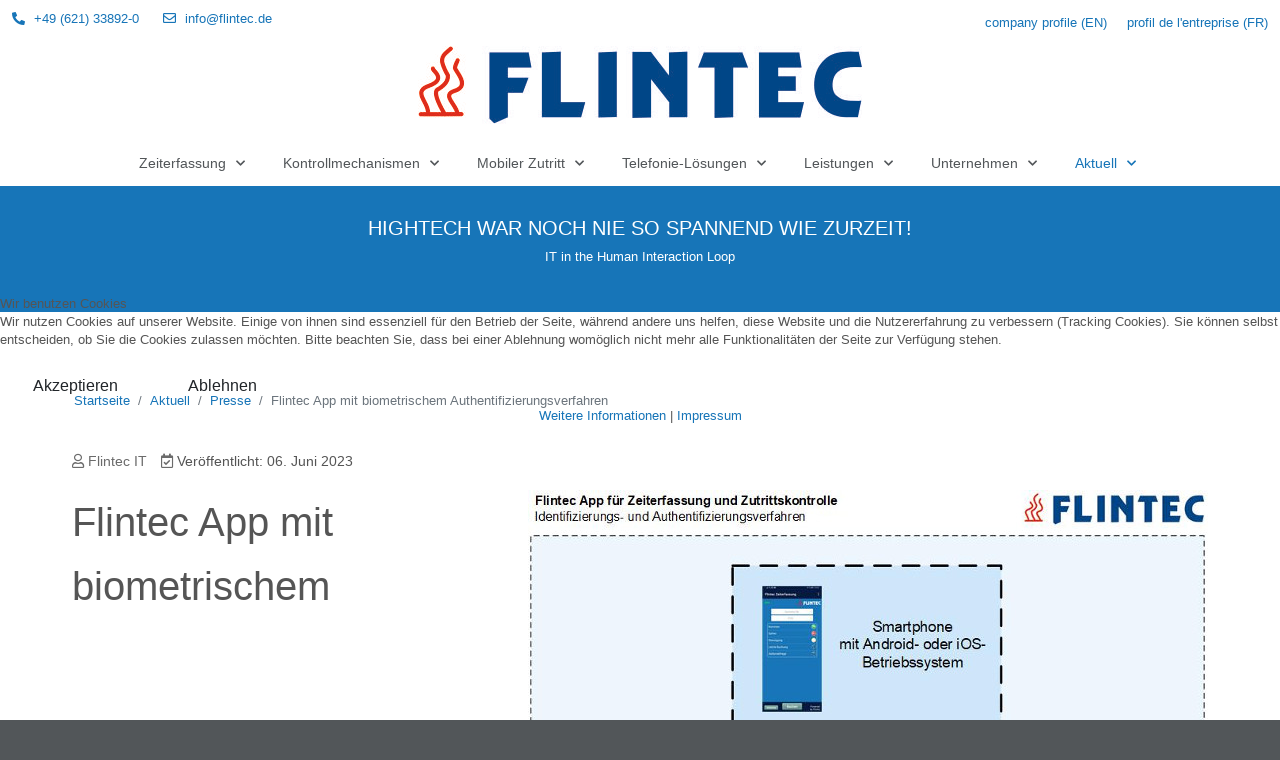

--- FILE ---
content_type: text/html;charset=utf-8
request_url: https://flintec.de/aktuell/presse/flintec-app-mit-biometrischem-authentifizierungsverfahren
body_size: 16117
content:
<!DOCTYPE html>
<html lang="de-de" dir="ltr"><head><script type="text/javascript">  (function(){    function blockCookies(disableCookies, disableLocal, disableSession){    if(disableCookies == 1){    if(!document.__defineGetter__){    Object.defineProperty(document, 'cookie',{    get: function(){ return ''; },    set: function(){ return true;}    });    }else{    var oldSetter = document.__lookupSetter__('cookie');    if(oldSetter) {    Object.defineProperty(document, 'cookie', {    get: function(){ return ''; },    set: function(v){ if(v.match(/reDimCookieHint\=/) || v.match(/461ea56fef475d9ee7ce7e342b06d242\=/)) {    oldSetter.call(document, v);    }    return true;    }    });    }    }    var cookies = document.cookie.split(';');    for (var i = 0; i < cookies.length; i++) {    var cookie = cookies[i];    var pos = cookie.indexOf('=');    var name = '';    if(pos > -1){    name = cookie.substr(0, pos);    }else{    name = cookie;    } if(name.match(/reDimCookieHint/)) {    document.cookie = name + '=; expires=Thu, 01 Jan 1970 00:00:00 GMT';    }    }    }    if(disableLocal == 1){    window.localStorage.clear();    window.localStorage.__proto__ = Object.create(window.Storage.prototype);    window.localStorage.__proto__.setItem = function(){ return undefined; };    }    if(disableSession == 1){    window.sessionStorage.clear();    window.sessionStorage.__proto__ = Object.create(window.Storage.prototype);    window.sessionStorage.__proto__.setItem = function(){ return undefined; };    }    }    blockCookies(1,1,1);    }()); </script><meta http-equiv="X-UA-Compatible" content="IE=edge"><meta name="viewport" content="width=device-width, initial-scale=1"><meta name="HandheldFriendly" content="true"><meta name="apple-mobile-web-app-capable" content="YES"><!-- document meta --><meta charset="utf-8"><meta name="author" content="Flintec IT"><meta name="description" content="Authentifizierung per Gesichtserkennung bei der Flintec App für mobile Zeiterfassung und Zutrittskontrolle. Für mehr Sicherheit und Komfort."><meta name="generator" content="Joomla! - Open Source Content Management"><title>Flintec App mit Gesichtserkennung | Presse Flintec IT</title><link href="/plugins/system/cookiehint/css/redimstyle.css?0688fe33e0d928e57e11795a72c7ada7" rel="stylesheet"><link href="/plugins/system/jce/css/content.css?badb4208be409b1335b815dde676300e" rel="stylesheet"><link href="/media/uikit3/css/uikit.css?0688fe33e0d928e57e11795a72c7ada7" rel="stylesheet" defer="defer"><style>#redim-cookiehint-modal {position: fixed; top: 0; bottom: 0; left: 0; right: 0; z-index: 99998; display: flex; justify-content : center; align-items : center;}</style><script type="application/json" class="joomla-script-options new">{"joomla.jtext":{"MOD_FINDER_SEARCH_VALUE":"Suche &hellip;"},"system.paths":{"root":"","rootFull":"https:\/\/flintec.de\/","base":"","baseFull":"https:\/\/flintec.de\/"},"csrf.token":"3e58ba0384d37361a76e87736d3b000e"}</script><script src="/media/system/js/core.min.js?3b2c7481f479d57ca6a59403341a2e378a288779"></script><script src="/media/vendor/bootstrap/js/bootstrap-es5.min.js?5.1.3" nomodule defer="defer"></script><script src="/media/com_finder/js/finder-es5.min.js?bad573eb3c559a3e1070529bf0ccb8d8745ba5f3" nomodule defer="defer"></script><script src="/media/vendor/bootstrap/js/alert.min.js?5.1.3" type="module"></script><script src="/media/vendor/bootstrap/js/button.min.js?5.1.3" type="module"></script><script src="/media/vendor/bootstrap/js/carousel.min.js?5.1.3" type="module"></script><script src="/media/vendor/bootstrap/js/collapse.min.js?5.1.3" type="module"></script><script src="/media/vendor/bootstrap/js/dropdown.min.js?5.1.3" type="module"></script><script src="/media/vendor/bootstrap/js/modal.min.js?5.1.3" type="module"></script><script src="/media/vendor/bootstrap/js/offcanvas.min.js?5.1.3" type="module"></script><script src="/media/vendor/bootstrap/js/popover.min.js?5.1.3" type="module"></script><script src="/media/vendor/bootstrap/js/scrollspy.min.js?5.1.3" type="module"></script><script src="/media/vendor/bootstrap/js/tab.min.js?5.1.3" type="module"></script><script src="/media/vendor/bootstrap/js/toast.min.js?5.1.3" type="module"></script><script src="/media/com_finder/js/finder.min.js?29fe670bb180ec95c613a0e6aa6df738d9de97d4" type="module"></script><script src="/media/uikit3/js/uikit.min.js?0688fe33e0d928e57e11795a72c7ada7" defer="defer"></script><script src="/media/uikit3/js/uikit-icons.min.js?0688fe33e0d928e57e11795a72c7ada7" defer="defer"></script><script type="application/ld+json">{"@context":"https:\/\/schema.org","@type":"BreadcrumbList","itemListElement":[{"@type":"ListItem","position":1,"item":{"@id":"https:\/\/flintec.de\/","name":"Startseite"}},{"@type":"ListItem","position":2,"item":{"@id":"https:\/\/flintec.de\/aktuell","name":"Aktuell"}},{"@type":"ListItem","position":3,"item":{"@id":"https:\/\/flintec.de\/aktuell\/presse","name":"Presse"}},{"@type":"ListItem","position":4,"item":{"name":"Flintec App mit biometrischem Authentifizierungsverfahren"}}]}</script><!-- joomla head --><link href="https://flintec.de/images/Unternehmen/Flintec/Flintec_Flamme.png" rel="shortcut icon" type="image/png" sizes="any"><link href="https://flintec.de/images/Unternehmen/Flintec/Flintec_Flamme-iOS.png" rel="apple-touch-icon" type="image/png" sizes="any"><link href="https://fonts.googleapis.com/css2?family=Abel&amp;display=swap" rel="stylesheet" type="text/css"><link href="https://fonts.googleapis.com/css2?family=Oswald:ital,wght@0,200;0,300;0,400;0,500;0,600;0,700&amp;display=swap" rel="stylesheet" type="text/css"><link href="https://fonts.googleapis.com/css2?family=Ropa+Sans:ital,wght@0,400;1,400&amp;display=swap" rel="stylesheet" type="text/css"><link href="https://flintec.de/media/system/css/joomla-fontawesome.css?v=2.6.3" rel="stylesheet" type="text/css"><link href="https://use.fontawesome.com/releases/v6.2.0/css/all.css" data-version="6.2.0" rel="stylesheet" type="text/css"><link href="https://flintec.de/media/templates/site/tp_b2b/css/compiled-4438dde2717a2f205c9d98d9934e6e51.css?v=2.6.3" rel="stylesheet" type="text/css"><link href="https://flintec.de/media/templates/site/tp_b2b/css/compiled-8b53ff520691cf780f133ab809346949.css?v=2.6.3" rel="stylesheet" type="text/css"><!-- head styles --><link rel="preconnect" href="https://fonts.gstatic.com"><!-- UIkit CSS --><script src="https://cdn.jsdelivr.net/npm/uikit@3.5.7/dist/js/uikit.min.js"></script><script src="https://cdn.jsdelivr.net/npm/uikit@3.5.7/dist/js/uikit-icons.min.js"></script><!-- head scripts --><style type="text/css"> #turnkey-credit { font-family: Tahoma,Sans,Arial,Helvetica,Verdana,sans-serif; font-size: 11px; text-align: center; } #turnkey-credit a { text-decoration: none; } #turnkey-credit a:hover { text-decoration: underline; } #mcBodyWrapper #turnkey-credit { display: none; } </style></head><!-- document head --><body class="site astroid-framework com-content view-article layout-blog itemid-124 presse-alias tp-style-12 de-DE ltr">
   <a title="Back to Top" id="astroid-backtotop" class="circle" href="javascript:void(0)" style="background:rgb(255, 255, 255);padding:10px;"><i class="fas fa-arrow-up" style="font-size:20px;color:rgb(23, 117, 184);height:20px; width:20px; line-height:20px; text-align:center;"></i></a><!-- astroid container -->
<div class="astroid-container">
    <div class="astroid-mobilemenu d-none d-init dir-left" data-class-prefix="astroid-mobilemenu" id="astroid-mobilemenu">
   <div class="burger-menu-button active">
      <button aria-label="Mobile Menu Toggle" type="button" class="button close-offcanvas offcanvas-close-btn">
         <span class="box">
            <span class="inner"></span>
         </span>
      </button>
   </div>
   <ul class="astroid-mobile-menu d-none"><li class="nav-item nav-item-id-115 nav-item-level-1 nav-item-deeper nav-item-parent has-megamenu nav-item-dropdown"><!--menu link starts-->
<a href="/zeiterfassung" title="Zeiterfassung" class=" nav-link-item-id-115 nav-link item-link-component item-level-1" data-drop-action="hover">
   <span class="nav-title">
                                          Zeiterfassung                              </span>
   </a>
<!--menu link ends--><ul class="nav-child list-group navbar-subnav level-1"><li class="nav-item-submenu nav-item-id-144 nav-item-level-2"><!--menu link starts-->
<a href="/zeiterfassung/app" title="Zeiterfassung per App" class=" nav-link-item-id-144 nav-link item-link-component item-level-2" data-drop-action="hover">
   <span class="nav-title">
                                          Zeiterfassung per App                              </span>
   </a>
<!--menu link ends--></li><li class="nav-item-submenu nav-item-id-145 nav-item-level-2"><!--menu link starts-->
<a href="/zeiterfassung/telefon" title="Zeiterfassung per Telefon" class=" nav-link-item-id-145 nav-link item-link-component item-level-2" data-drop-action="hover">
   <span class="nav-title">
                                          Zeiterfassung per Telefon                              </span>
   </a>
<!--menu link ends--></li><li class="nav-item-submenu nav-item-id-146 nav-item-level-2"><!--menu link starts-->
<a href="/zeiterfassung/gps" title="Zeiterfassung per GPS-Gerät" class=" nav-link-item-id-146 nav-link item-link-component item-level-2" data-drop-action="hover">
   <span class="nav-title">
                                          Zeiterfassung per GPS-Gerät                              </span>
   </a>
<!--menu link ends--></li><li class="nav-item-submenu nav-item-id-147 nav-item-level-2"><!--menu link starts-->
<a href="/zeiterfassung/buchungsfunktionen" title="Buchungsfunktionen" class=" nav-link-item-id-147 nav-link item-link-component item-level-2" data-drop-action="hover">
   <span class="nav-title">
                                          Buchungsfunktionen                              </span>
   </a>
<!--menu link ends--></li><li class="nav-item-submenu nav-item-id-148 nav-item-level-2"><!--menu link starts-->
<a href="/zeiterfassung/module" title="Module" class=" nav-link-item-id-148 nav-link item-link-component item-level-2" data-drop-action="hover">
   <span class="nav-title">
                                          Module                              </span>
   </a>
<!--menu link ends--></li><li class="nav-item-submenu nav-item-id-149 nav-item-level-2"><!--menu link starts-->
<a href="/zeiterfassung/architektur" title="Architektur" class=" nav-link-item-id-149 nav-link item-link-component item-level-2" data-drop-action="hover">
   <span class="nav-title">
                                          Architektur                              </span>
   </a>
<!--menu link ends--></li><li class="nav-item-submenu nav-item-id-150 nav-item-level-2"><!--menu link starts-->
<a href="/zeiterfassung/häufige-fragen" title="Häufige Fragen" class=" nav-link-item-id-150 nav-link item-link-component item-level-2" data-drop-action="hover">
   <span class="nav-title">
                                          Häufige Fragen                              </span>
   </a>
<!--menu link ends--></li></ul></li><li class="nav-item nav-item-id-116 nav-item-level-1 nav-item-deeper nav-item-parent has-megamenu nav-item-dropdown"><!--menu link starts-->
<a href="/kontrollmechanismen" title="Kontrollmechanismen" class=" nav-link-item-id-116 nav-link item-link-component item-level-1" data-drop-action="hover">
   <span class="nav-title">
                                          Kontrollmechanismen                              </span>
   </a>
<!--menu link ends--><ul class="nav-child list-group navbar-subnav level-1"><li class="nav-item-submenu nav-item-id-139 nav-item-level-2"><!--menu link starts-->
<a href="/kontrollmechanismen/anwesenheitskontrolle" title="Anwesenheitskontrolle" class=" nav-link-item-id-139 nav-link item-link-component item-level-2" data-drop-action="hover">
   <span class="nav-title">
                                          Anwesenheitskontrolle                              </span>
   </a>
<!--menu link ends--></li><li class="nav-item-submenu nav-item-id-140 nav-item-level-2"><!--menu link starts-->
<a href="/kontrollmechanismen/arbeitszeitregelung" title="Arbeitszeitregelung" class=" nav-link-item-id-140 nav-link item-link-component item-level-2" data-drop-action="hover">
   <span class="nav-title">
                                          Arbeitszeitregelung                              </span>
   </a>
<!--menu link ends--></li><li class="nav-item-submenu nav-item-id-141 nav-item-level-2"><!--menu link starts-->
<a href="/kontrollmechanismen/führerscheinkontrolle" title="Führerscheinkontrolle" class=" nav-link-item-id-141 nav-link item-link-component item-level-2" data-drop-action="hover">
   <span class="nav-title">
                                          Führerscheinkontrolle                              </span>
   </a>
<!--menu link ends--></li><li class="nav-item-submenu nav-item-id-142 nav-item-level-2"><!--menu link starts-->
<a href="/kontrollmechanismen/architektur" title="Architektur" class=" nav-link-item-id-142 nav-link item-link-component item-level-2" data-drop-action="hover">
   <span class="nav-title">
                                          Architektur                              </span>
   </a>
<!--menu link ends--></li><li class="nav-item-submenu nav-item-id-143 nav-item-level-2"><!--menu link starts-->
<a href="/kontrollmechanismen/häufige-fragen" title="Häufige Fragen" class=" nav-link-item-id-143 nav-link item-link-component item-level-2" data-drop-action="hover">
   <span class="nav-title">
                                          Häufige Fragen                              </span>
   </a>
<!--menu link ends--></li></ul></li><li class="nav-item nav-item-id-117 nav-item-level-1 nav-item-deeper nav-item-parent has-megamenu nav-item-dropdown"><!--menu link starts-->
<a href="/zutritt" title="Mobiler Zutritt" class=" nav-link-item-id-117 nav-link item-link-component item-level-1" data-drop-action="hover">
   <span class="nav-title">
                                          Mobiler Zutritt                              </span>
   </a>
<!--menu link ends--><ul class="nav-child list-group navbar-subnav level-1"><li class="nav-item-submenu nav-item-id-134 nav-item-level-2"><!--menu link starts-->
<a href="/zutritt/app" title="Zutritt per App" class=" nav-link-item-id-134 nav-link item-link-component item-level-2" data-drop-action="hover">
   <span class="nav-title">
                                          Zutritt per App                              </span>
   </a>
<!--menu link ends--></li><li class="nav-item-submenu nav-item-id-135 nav-item-level-2"><!--menu link starts-->
<a href="/zutritt/zeit-zutritt-app" title="Zeit und Zutritt per App" class=" nav-link-item-id-135 nav-link item-link-component item-level-2" data-drop-action="hover">
   <span class="nav-title">
                                          Zeit und Zutritt per App                              </span>
   </a>
<!--menu link ends--></li><li class="nav-item-submenu nav-item-id-136 nav-item-level-2"><!--menu link starts-->
<a href="/zutritt/türzustandsüberwachung" title="Türzustandsüberwachung" class=" nav-link-item-id-136 nav-link item-link-component item-level-2" data-drop-action="hover">
   <span class="nav-title">
                                          Türzustandsüberwachung                              </span>
   </a>
<!--menu link ends--></li><li class="nav-item-submenu nav-item-id-137 nav-item-level-2"><!--menu link starts-->
<a href="/zutritt/architektur" title="Architektur" class=" nav-link-item-id-137 nav-link item-link-component item-level-2" data-drop-action="hover">
   <span class="nav-title">
                                          Architektur                              </span>
   </a>
<!--menu link ends--></li><li class="nav-item-submenu nav-item-id-138 nav-item-level-2"><!--menu link starts-->
<a href="/zutritt/häufige-fragen" title="Häufige Fragen" class=" nav-link-item-id-138 nav-link item-link-component item-level-2" data-drop-action="hover">
   <span class="nav-title">
                                          Häufige Fragen                              </span>
   </a>
<!--menu link ends--></li></ul></li><li class="nav-item nav-item-id-118 nav-item-level-1 nav-item-deeper nav-item-parent has-megamenu nav-item-dropdown"><!--menu link starts-->
<a href="/telefonie" title="Telefonie-Lösungen" class=" nav-link-item-id-118 nav-link item-link-component item-level-1" data-drop-action="hover">
   <span class="nav-title">
                                          Telefonie-Lösungen                              </span>
   </a>
<!--menu link ends--><ul class="nav-child list-group navbar-subnav level-1"><li class="nav-item-submenu nav-item-id-128 nav-item-level-2"><!--menu link starts-->
<a href="/telefonie/technologien" title="Technologien" class=" nav-link-item-id-128 nav-link item-link-component item-level-2" data-drop-action="hover">
   <span class="nav-title">
                                          Technologien                              </span>
   </a>
<!--menu link ends--></li><li class="nav-item-submenu nav-item-id-129 nav-item-level-2"><!--menu link starts-->
<a href="/telefonie/kino-ticketing" title="Kino-Ticketing" class=" nav-link-item-id-129 nav-link item-link-component item-level-2" data-drop-action="hover">
   <span class="nav-title">
                                          Kino-Ticketing                              </span>
   </a>
<!--menu link ends--></li><li class="nav-item-submenu nav-item-id-130 nav-item-level-2"><!--menu link starts-->
<a href="/telefonie/contact-center" title="Contact Center" class=" nav-link-item-id-130 nav-link item-link-component item-level-2" data-drop-action="hover">
   <span class="nav-title">
                                          Contact Center                              </span>
   </a>
<!--menu link ends--></li><li class="nav-item-submenu nav-item-id-132 nav-item-level-2"><!--menu link starts-->
<a href="/telefonie/alarmierung" title="Alarmierung" class=" nav-link-item-id-132 nav-link item-link-component item-level-2" data-drop-action="hover">
   <span class="nav-title">
                                          Alarmierung                              </span>
   </a>
<!--menu link ends--></li><li class="nav-item-submenu nav-item-id-133 nav-item-level-2"><!--menu link starts-->
<a href="/telefonie/häufige-fragen" title="Häufige Fragen" class=" nav-link-item-id-133 nav-link item-link-component item-level-2" data-drop-action="hover">
   <span class="nav-title">
                                          Häufige Fragen                              </span>
   </a>
<!--menu link ends--></li></ul></li><li class="nav-item nav-item-id-119 nav-item-level-1 nav-item-deeper nav-item-parent has-megamenu nav-item-dropdown"><!--menu link starts-->
<a href="/leistungen" title="Leistungen" class=" nav-link-item-id-119 nav-link item-link-component item-level-1" data-drop-action="hover">
   <span class="nav-title">
                                          Leistungen                              </span>
   </a>
<!--menu link ends--><ul class="nav-child list-group navbar-subnav level-1"><li class="nav-item-submenu nav-item-id-126 nav-item-level-2"><!--menu link starts-->
<a href="/leistungen/services" title="Services" class=" nav-link-item-id-126 nav-link item-link-component item-level-2" data-drop-action="hover">
   <span class="nav-title">
                                          Services                              </span>
   </a>
<!--menu link ends--></li><li class="nav-item-submenu nav-item-id-127 nav-item-level-2"><!--menu link starts-->
<a href="/leistungen/hochverfügbarkeit" title="Hochverfügbarkeit" class=" nav-link-item-id-127 nav-link item-link-component item-level-2" data-drop-action="hover">
   <span class="nav-title">
                                          Hochverfügbarkeit                              </span>
   </a>
<!--menu link ends--></li></ul></li><li class="nav-item nav-item-id-120 nav-item-level-1 nav-item-deeper nav-item-parent has-megamenu nav-item-dropdown"><!--menu link starts-->
<a href="/unternehmen" title="Unternehmen" class=" nav-link-item-id-120 nav-link item-link-component item-level-1" data-drop-action="hover">
   <span class="nav-title">
                                          Unternehmen                              </span>
   </a>
<!--menu link ends--><ul class="nav-child list-group navbar-subnav level-1"><li class="nav-item-submenu nav-item-id-122 nav-item-level-2"><!--menu link starts-->
<a href="/unternehmen/historie" title="Historie" class=" nav-link-item-id-122 nav-link item-link-component item-level-2" data-drop-action="hover">
   <span class="nav-title">
                                          Historie                              </span>
   </a>
<!--menu link ends--></li><li class="nav-item-submenu nav-item-id-123 nav-item-level-2"><!--menu link starts-->
<a href="/unternehmen/zertifizierungen" title="Zertifizierungen" class=" nav-link-item-id-123 nav-link item-link-component item-level-2" data-drop-action="hover">
   <span class="nav-title">
                                          Zertifizierungen                              </span>
   </a>
<!--menu link ends--></li><li class="nav-item-submenu nav-item-id-151 nav-item-level-2"><!--menu link starts-->
<a href="/unternehmen/partner" title="Partner" class=" nav-link-item-id-151 nav-link item-link-component item-level-2" data-drop-action="hover">
   <span class="nav-title">
                                          Partner                              </span>
   </a>
<!--menu link ends--></li><li class="nav-item-submenu nav-item-id-152 nav-item-level-2"><!--menu link starts-->
<a href="/unternehmen/referenzen" title="Referenzen" class=" nav-link-item-id-152 nav-link item-link-component item-level-2" data-drop-action="hover">
   <span class="nav-title">
                                          Referenzen                              </span>
   </a>
<!--menu link ends--></li></ul></li><li class="nav-item nav-item-id-121 nav-item-level-1 nav-item-active nav-item-deeper nav-item-parent has-megamenu nav-item-dropdown"><!--menu link starts-->
<a href="/aktuell" title="Aktuell" class=" nav-link-item-id-121 nav-link active item-link-component item-level-1" data-drop-action="hover">
   <span class="nav-title">
                                          Aktuell                              </span>
   </a>
<!--menu link ends--><ul class="nav-child list-group navbar-subnav level-1"><li class="nav-item-submenu nav-item-id-124 nav-item-level-2 nav-item-current nav-item-active"><!--menu link starts-->
<a href="/aktuell/presse" title="Presse" class=" nav-link-item-id-124 nav-link active item-link-component item-level-2" data-drop-action="hover">
   <span class="nav-title">
                                          Presse                              </span>
   </a>
<!--menu link ends--></li><li class="nav-item-submenu nav-item-id-125 nav-item-level-2"><!--menu link starts-->
<a href="/aktuell/jobs" title="Jobs" class=" nav-link-item-id-125 nav-link item-link-component item-level-2" data-drop-action="hover">
   <span class="nav-title">
                                          Jobs                              </span>
   </a>
<!--menu link ends--></li></ul></li></ul></div>    <!-- astroid content -->
    <div class="astroid-content">
                <!-- astroid layout -->
        <div class="astroid-layout astroid-layout-boxed">
                        <!-- astroid wrapper -->
            <div class="astroid-wrapper">
                                <section class="astroid-section" id="hm-fs8bhwlsh"><div class="container-fluid"><div class="astroid-row row no-gutters gx-0" id="ar-aj20a49jd"><div class="astroid-column col-lg-8 order-xl-0 order-lg-0 order-md-0 order-sm-0 order-0" id="ac-cxm6jskss"><div class="astroid-module-position" id="mp-av4l9tlq3"><div class="astroid-contact-info">
   
         <span class="astroid-contact-phone">
                     <i class="fas fa-phone-alt"></i>
                           <a href="tel:+49(621)33892-0">+49 (621) 33892-0</a>
      </span>
   
   
         <span class="astroid-contact-email">
                     <i class="far fa-envelope"></i>
                           <a href="mailto:info@flintec.de">info@flintec.de</a>
      </span>
   
   </div></div></div><div class="astroid-column col-lg-4 order-xl-0 order-lg-0 order-md-0 order-sm-0 order-0" id="ac-tmvkfabqq"><div class="astroid-module-position float-right" id="mp-u4dqsmidj"> <div class="moduletable ">
         <ul class="nav menu menu-module navHorizontalView ">
<li class="item-110 active"><a href="/company-profile" title="company profile (EN)"> <span class="nav-title">company profile (EN)</span></a></li><li class="item-153"><a href="/profil-de-l-entreprise" title="profil de l'entreprise (FR)"> <span class="nav-title">profil de l'entreprise (FR)</span></a></li></ul> </div> </div></div></div></div></section><section class="astroid-section astroid-header-section" id="hm-qt84sxxlw"><div class="container-fluid"><div class="astroid-row row no-gutters gx-0" id="ar-tbt3idqly"><div class="astroid-column col-lg-12 order-xl-0 order-lg-0 order-md-0 order-sm-0 order-0" id="ac-jfa63ctuz"><div class="astroid-module-position" id="h-qubo0otz3"><header id="astroid-header" class="astroid-header astroid-stacked-header astroid-stacked-center-header">
   <div class="d-flex">
      <div class="header-stacked-section d-flex justify-content-between flex-column w-100">
         <div class="w-100 d-flex justify-content-center">                           <div class="d-flex d-lg-none justify-content-start">
                  <div class="header-mobilemenu-trigger d-lg-none burger-menu-button align-self-center" data-offcanvas="#astroid-mobilemenu" data-effect="mobilemenu-slide">
                     <button class="button" aria-label="Mobile Menu Toggle" type="button"><span class="box"><span class="inner"></span></span></button>
                  </div>
               </div>
                                     <div class="d-flex w-100 justify-content-center"><!-- logo starts -->
    <!-- image logo starts -->
        <div class="logo-wrapper astroid-logo">
                <a target="_self" class="astroid-logo astroid-logo-image d-flex align-items-center" href="https://flintec.de/">
                                    <img src="https://flintec.de/images/Unternehmen/Flintec/Flintec_Logo.png" alt="joomla" class="astroid-logo-default">
                                        <img src="https://flintec.de/images/Unternehmen/Flintec/Flintec_Logo.png" alt="joomla" class="astroid-logo-mobile">
                                        <img src="https://flintec.de/images/Unternehmen/Flintec/Flintec_Logo.png" alt="joomla" class="astroid-logo-sticky">
                            </a>
            </div>
    <!-- image logo ends -->
<!-- logo ends --></div></div>            <div data-megamenu data-megamenu-class=".has-megamenu" data-megamenu-content-class=".megamenu-container" data-dropdown-arrow="true" data-header-offset="true" data-transition-speed="300" data-megamenu-animation="fade" data-easing="linear" data-astroid-trigger="hover" data-megamenu-submenu-class=".nav-submenu" class="astroid-stacked-center-menu w-100 d-none d-lg-flex justify-content-center pt-3">
               <div class=" astroid-nav-wraper align-self-center px-2 d-none d-lg-block w-100"><ul class="nav astroid-nav justify-content-center d-flex align-items-center"><li data-position="right" class="nav-item nav-item-id-115 nav-item-level-1 nav-item-deeper nav-item-parent has-megamenu nav-item-dropdown"><!--menu link starts-->
<a href="/zeiterfassung" title="Zeiterfassung" class=" nav-link-item-id-115 nav-link megamenu-item-link item-link-component item-level-1" data-drop-action="hover">
   <span class="nav-title">
                                          Zeiterfassung                                                <i class="fas fa-chevron-down nav-item-caret"></i>
                  </span>
   </a>
<!--menu link ends--><div style="width:250px" class="megamenu-container nav-submenu-container nav-item-level-1"><ul class="nav-submenu"><li data-position="right" class="nav-item-submenu nav-item-id-144 nav-item-level-2"><!--menu link starts-->
<a href="/zeiterfassung/app" title="Zeiterfassung per App" class=" nav-link-item-id-144 item-link-component item-level-2" data-drop-action="hover">
   <span class="nav-title">
                                          Zeiterfassung per App                              </span>
   </a>
<!--menu link ends--></li><li data-position="right" class="nav-item-submenu nav-item-id-145 nav-item-level-2"><!--menu link starts-->
<a href="/zeiterfassung/telefon" title="Zeiterfassung per Telefon" class=" nav-link-item-id-145 item-link-component item-level-2" data-drop-action="hover">
   <span class="nav-title">
                                          Zeiterfassung per Telefon                              </span>
   </a>
<!--menu link ends--></li><li data-position="right" class="nav-item-submenu nav-item-id-146 nav-item-level-2"><!--menu link starts-->
<a href="/zeiterfassung/gps" title="Zeiterfassung per GPS-Gerät" class=" nav-link-item-id-146 item-link-component item-level-2" data-drop-action="hover">
   <span class="nav-title">
                                          Zeiterfassung per GPS-Gerät                              </span>
   </a>
<!--menu link ends--></li><li data-position="right" class="nav-item-submenu nav-item-id-147 nav-item-level-2"><!--menu link starts-->
<a href="/zeiterfassung/buchungsfunktionen" title="Buchungsfunktionen" class=" nav-link-item-id-147 item-link-component item-level-2" data-drop-action="hover">
   <span class="nav-title">
                                          Buchungsfunktionen                              </span>
   </a>
<!--menu link ends--></li><li data-position="right" class="nav-item-submenu nav-item-id-148 nav-item-level-2"><!--menu link starts-->
<a href="/zeiterfassung/module" title="Module" class=" nav-link-item-id-148 item-link-component item-level-2" data-drop-action="hover">
   <span class="nav-title">
                                          Module                              </span>
   </a>
<!--menu link ends--></li><li data-position="right" class="nav-item-submenu nav-item-id-149 nav-item-level-2"><!--menu link starts-->
<a href="/zeiterfassung/architektur" title="Architektur" class=" nav-link-item-id-149 item-link-component item-level-2" data-drop-action="hover">
   <span class="nav-title">
                                          Architektur                              </span>
   </a>
<!--menu link ends--></li><li data-position="right" class="nav-item-submenu nav-item-id-150 nav-item-level-2"><!--menu link starts-->
<a href="/zeiterfassung/häufige-fragen" title="Häufige Fragen" class=" nav-link-item-id-150 item-link-component item-level-2" data-drop-action="hover">
   <span class="nav-title">
                                          Häufige Fragen                              </span>
   </a>
<!--menu link ends--></li></ul></div></li><li data-position="right" class="nav-item nav-item-id-116 nav-item-level-1 nav-item-deeper nav-item-parent has-megamenu nav-item-dropdown"><!--menu link starts-->
<a href="/kontrollmechanismen" title="Kontrollmechanismen" class=" nav-link-item-id-116 nav-link megamenu-item-link item-link-component item-level-1" data-drop-action="hover">
   <span class="nav-title">
                                          Kontrollmechanismen                                                <i class="fas fa-chevron-down nav-item-caret"></i>
                  </span>
   </a>
<!--menu link ends--><div style="width:250px" class="megamenu-container nav-submenu-container nav-item-level-1"><ul class="nav-submenu"><li data-position="right" class="nav-item-submenu nav-item-id-139 nav-item-level-2"><!--menu link starts-->
<a href="/kontrollmechanismen/anwesenheitskontrolle" title="Anwesenheitskontrolle" class=" nav-link-item-id-139 item-link-component item-level-2" data-drop-action="hover">
   <span class="nav-title">
                                          Anwesenheitskontrolle                              </span>
   </a>
<!--menu link ends--></li><li data-position="right" class="nav-item-submenu nav-item-id-140 nav-item-level-2"><!--menu link starts-->
<a href="/kontrollmechanismen/arbeitszeitregelung" title="Arbeitszeitregelung" class=" nav-link-item-id-140 item-link-component item-level-2" data-drop-action="hover">
   <span class="nav-title">
                                          Arbeitszeitregelung                              </span>
   </a>
<!--menu link ends--></li><li data-position="right" class="nav-item-submenu nav-item-id-141 nav-item-level-2"><!--menu link starts-->
<a href="/kontrollmechanismen/führerscheinkontrolle" title="Führerscheinkontrolle" class=" nav-link-item-id-141 item-link-component item-level-2" data-drop-action="hover">
   <span class="nav-title">
                                          Führerscheinkontrolle                              </span>
   </a>
<!--menu link ends--></li><li data-position="right" class="nav-item-submenu nav-item-id-142 nav-item-level-2"><!--menu link starts-->
<a href="/kontrollmechanismen/architektur" title="Architektur" class=" nav-link-item-id-142 item-link-component item-level-2" data-drop-action="hover">
   <span class="nav-title">
                                          Architektur                              </span>
   </a>
<!--menu link ends--></li><li data-position="right" class="nav-item-submenu nav-item-id-143 nav-item-level-2"><!--menu link starts-->
<a href="/kontrollmechanismen/häufige-fragen" title="Häufige Fragen" class=" nav-link-item-id-143 item-link-component item-level-2" data-drop-action="hover">
   <span class="nav-title">
                                          Häufige Fragen                              </span>
   </a>
<!--menu link ends--></li></ul></div></li><li data-position="right" class="nav-item nav-item-id-117 nav-item-level-1 nav-item-deeper nav-item-parent has-megamenu nav-item-dropdown"><!--menu link starts-->
<a href="/zutritt" title="Mobiler Zutritt" class=" nav-link-item-id-117 nav-link megamenu-item-link item-link-component item-level-1" data-drop-action="hover">
   <span class="nav-title">
                                          Mobiler Zutritt                                                <i class="fas fa-chevron-down nav-item-caret"></i>
                  </span>
   </a>
<!--menu link ends--><div style="width:250px" class="megamenu-container nav-submenu-container nav-item-level-1"><ul class="nav-submenu"><li data-position="right" class="nav-item-submenu nav-item-id-134 nav-item-level-2"><!--menu link starts-->
<a href="/zutritt/app" title="Zutritt per App" class=" nav-link-item-id-134 item-link-component item-level-2" data-drop-action="hover">
   <span class="nav-title">
                                          Zutritt per App                              </span>
   </a>
<!--menu link ends--></li><li data-position="right" class="nav-item-submenu nav-item-id-135 nav-item-level-2"><!--menu link starts-->
<a href="/zutritt/zeit-zutritt-app" title="Zeit und Zutritt per App" class=" nav-link-item-id-135 item-link-component item-level-2" data-drop-action="hover">
   <span class="nav-title">
                                          Zeit und Zutritt per App                              </span>
   </a>
<!--menu link ends--></li><li data-position="right" class="nav-item-submenu nav-item-id-136 nav-item-level-2"><!--menu link starts-->
<a href="/zutritt/türzustandsüberwachung" title="Türzustandsüberwachung" class=" nav-link-item-id-136 item-link-component item-level-2" data-drop-action="hover">
   <span class="nav-title">
                                          Türzustandsüberwachung                              </span>
   </a>
<!--menu link ends--></li><li data-position="right" class="nav-item-submenu nav-item-id-137 nav-item-level-2"><!--menu link starts-->
<a href="/zutritt/architektur" title="Architektur" class=" nav-link-item-id-137 item-link-component item-level-2" data-drop-action="hover">
   <span class="nav-title">
                                          Architektur                              </span>
   </a>
<!--menu link ends--></li><li data-position="right" class="nav-item-submenu nav-item-id-138 nav-item-level-2"><!--menu link starts-->
<a href="/zutritt/häufige-fragen" title="Häufige Fragen" class=" nav-link-item-id-138 item-link-component item-level-2" data-drop-action="hover">
   <span class="nav-title">
                                          Häufige Fragen                              </span>
   </a>
<!--menu link ends--></li></ul></div></li><li data-position="right" class="nav-item nav-item-id-118 nav-item-level-1 nav-item-deeper nav-item-parent has-megamenu nav-item-dropdown"><!--menu link starts-->
<a href="/telefonie" title="Telefonie-Lösungen" class=" nav-link-item-id-118 nav-link megamenu-item-link item-link-component item-level-1" data-drop-action="hover">
   <span class="nav-title">
                                          Telefonie-Lösungen                                                <i class="fas fa-chevron-down nav-item-caret"></i>
                  </span>
   </a>
<!--menu link ends--><div style="width:250px" class="megamenu-container nav-submenu-container nav-item-level-1"><ul class="nav-submenu"><li data-position="right" class="nav-item-submenu nav-item-id-128 nav-item-level-2"><!--menu link starts-->
<a href="/telefonie/technologien" title="Technologien" class=" nav-link-item-id-128 item-link-component item-level-2" data-drop-action="hover">
   <span class="nav-title">
                                          Technologien                              </span>
   </a>
<!--menu link ends--></li><li data-position="right" class="nav-item-submenu nav-item-id-129 nav-item-level-2"><!--menu link starts-->
<a href="/telefonie/kino-ticketing" title="Kino-Ticketing" class=" nav-link-item-id-129 item-link-component item-level-2" data-drop-action="hover">
   <span class="nav-title">
                                          Kino-Ticketing                              </span>
   </a>
<!--menu link ends--></li><li data-position="right" class="nav-item-submenu nav-item-id-130 nav-item-level-2"><!--menu link starts-->
<a href="/telefonie/contact-center" title="Contact Center" class=" nav-link-item-id-130 item-link-component item-level-2" data-drop-action="hover">
   <span class="nav-title">
                                          Contact Center                              </span>
   </a>
<!--menu link ends--></li><li data-position="right" class="nav-item-submenu nav-item-id-132 nav-item-level-2"><!--menu link starts-->
<a href="/telefonie/alarmierung" title="Alarmierung" class=" nav-link-item-id-132 item-link-component item-level-2" data-drop-action="hover">
   <span class="nav-title">
                                          Alarmierung                              </span>
   </a>
<!--menu link ends--></li><li data-position="right" class="nav-item-submenu nav-item-id-133 nav-item-level-2"><!--menu link starts-->
<a href="/telefonie/häufige-fragen" title="Häufige Fragen" class=" nav-link-item-id-133 item-link-component item-level-2" data-drop-action="hover">
   <span class="nav-title">
                                          Häufige Fragen                              </span>
   </a>
<!--menu link ends--></li></ul></div></li><li data-position="right" class="nav-item nav-item-id-119 nav-item-level-1 nav-item-deeper nav-item-parent has-megamenu nav-item-dropdown"><!--menu link starts-->
<a href="/leistungen" title="Leistungen" class=" nav-link-item-id-119 nav-link megamenu-item-link item-link-component item-level-1" data-drop-action="hover">
   <span class="nav-title">
                                          Leistungen                                                <i class="fas fa-chevron-down nav-item-caret"></i>
                  </span>
   </a>
<!--menu link ends--><div style="width:250px" class="megamenu-container nav-submenu-container nav-item-level-1"><ul class="nav-submenu"><li data-position="right" class="nav-item-submenu nav-item-id-126 nav-item-level-2"><!--menu link starts-->
<a href="/leistungen/services" title="Services" class=" nav-link-item-id-126 item-link-component item-level-2" data-drop-action="hover">
   <span class="nav-title">
                                          Services                              </span>
   </a>
<!--menu link ends--></li><li data-position="right" class="nav-item-submenu nav-item-id-127 nav-item-level-2"><!--menu link starts-->
<a href="/leistungen/hochverfügbarkeit" title="Hochverfügbarkeit" class=" nav-link-item-id-127 item-link-component item-level-2" data-drop-action="hover">
   <span class="nav-title">
                                          Hochverfügbarkeit                              </span>
   </a>
<!--menu link ends--></li></ul></div></li><li data-position="right" class="nav-item nav-item-id-120 nav-item-level-1 nav-item-deeper nav-item-parent has-megamenu nav-item-dropdown"><!--menu link starts-->
<a href="/unternehmen" title="Unternehmen" class=" nav-link-item-id-120 nav-link megamenu-item-link item-link-component item-level-1" data-drop-action="hover">
   <span class="nav-title">
                                          Unternehmen                                                <i class="fas fa-chevron-down nav-item-caret"></i>
                  </span>
   </a>
<!--menu link ends--><div style="width:250px" class="megamenu-container nav-submenu-container nav-item-level-1"><ul class="nav-submenu"><li data-position="right" class="nav-item-submenu nav-item-id-122 nav-item-level-2"><!--menu link starts-->
<a href="/unternehmen/historie" title="Historie" class=" nav-link-item-id-122 item-link-component item-level-2" data-drop-action="hover">
   <span class="nav-title">
                                          Historie                              </span>
   </a>
<!--menu link ends--></li><li data-position="right" class="nav-item-submenu nav-item-id-123 nav-item-level-2"><!--menu link starts-->
<a href="/unternehmen/zertifizierungen" title="Zertifizierungen" class=" nav-link-item-id-123 item-link-component item-level-2" data-drop-action="hover">
   <span class="nav-title">
                                          Zertifizierungen                              </span>
   </a>
<!--menu link ends--></li><li data-position="right" class="nav-item-submenu nav-item-id-151 nav-item-level-2"><!--menu link starts-->
<a href="/unternehmen/partner" title="Partner" class=" nav-link-item-id-151 item-link-component item-level-2" data-drop-action="hover">
   <span class="nav-title">
                                          Partner                              </span>
   </a>
<!--menu link ends--></li><li data-position="right" class="nav-item-submenu nav-item-id-152 nav-item-level-2"><!--menu link starts-->
<a href="/unternehmen/referenzen" title="Referenzen" class=" nav-link-item-id-152 item-link-component item-level-2" data-drop-action="hover">
   <span class="nav-title">
                                          Referenzen                              </span>
   </a>
<!--menu link ends--></li></ul></div></li><li data-position="right" class="nav-item nav-item-id-121 nav-item-level-1 nav-item-active nav-item-deeper nav-item-parent has-megamenu nav-item-dropdown"><!--menu link starts-->
<a href="/aktuell" title="Aktuell" class=" nav-link-item-id-121 nav-link active megamenu-item-link item-link-component item-level-1" data-drop-action="hover">
   <span class="nav-title">
                                          Aktuell                                                <i class="fas fa-chevron-down nav-item-caret"></i>
                  </span>
   </a>
<!--menu link ends--><div style="width:250px" class="megamenu-container nav-submenu-container nav-item-level-1"><ul class="nav-submenu"><li data-position="right" class="nav-item-submenu nav-item-id-124 nav-item-level-2 nav-item-current nav-item-active"><!--menu link starts-->
<a href="/aktuell/presse" title="Presse" class=" nav-link-item-id-124 active item-link-component item-level-2" data-drop-action="hover">
   <span class="nav-title">
                                          Presse                              </span>
   </a>
<!--menu link ends--></li><li data-position="right" class="nav-item-submenu nav-item-id-125 nav-item-level-2"><!--menu link starts-->
<a href="/aktuell/jobs" title="Jobs" class=" nav-link-item-id-125 item-link-component item-level-2" data-drop-action="hover">
   <span class="nav-title">
                                          Jobs                              </span>
   </a>
<!--menu link ends--></li></ul></div></li></ul></div>            </div>
                  </div>
   </div>
</header><!-- header starts -->
<header id="astroid-sticky-header" data-megamenu data-megamenu-class=".has-megamenu" data-megamenu-content-class=".megamenu-container" data-dropdown-arrow="true" data-header-offset="true" data-transition-speed="300" data-megamenu-animation="fade" data-easing="linear" data-astroid-trigger="hover" data-megamenu-submenu-class=".nav-submenu" class="astroid-header astroid-header-sticky header-sticky-desktop header-sticky-mobile header-sticky-tablet d-none">
   <div class="container d-flex flex-row justify-content-between">
               <div class="d-flex d-lg-none justify-content-start">
            <div class="header-mobilemenu-trigger d-lg-none burger-menu-button align-self-center" data-offcanvas="#astroid-mobilemenu" data-effect="mobilemenu-slide">
               <button class="button" type="button" aria-label="Mobile Menu Toggle"><span class="box"><span class="inner"></span></span></button>
            </div>
         </div>
            <div class="header-left-section d-flex justify-content-start">
                   <!-- logo starts -->
    <!-- image logo starts -->
        <div class="logo-wrapper astroid-logo">
                <a target="_self" class="astroid-logo astroid-logo-image d-flex align-items-center" href="https://flintec.de/">
                                    <img src="https://flintec.de/images/Unternehmen/Flintec/Flintec_Logo.png" alt="joomla" class="astroid-logo-default">
                                        <img src="https://flintec.de/images/Unternehmen/Flintec/Flintec_Logo.png" alt="joomla" class="astroid-logo-mobile">
                                        <img src="https://flintec.de/images/Unternehmen/Flintec/Flintec_Logo.png" alt="joomla" class="astroid-logo-sticky">
                            </a>
            </div>
    <!-- image logo ends -->
<!-- logo ends -->               </div>
               <div></div>
            <div class="header-center-section d-none d-lg-flex justify-content-center flex-lg-grow-1"><div class=" astroid-nav-wraper align-self-center px-3 d-none d-lg-block mx-auto"><ul class="nav astroid-nav d-none d-lg-flex"><li data-position="right" class="nav-item nav-item-id-115 nav-item-level-1 nav-item-deeper nav-item-parent has-megamenu nav-item-dropdown"><!--menu link starts-->
<a href="/zeiterfassung" title="Zeiterfassung" class=" nav-link-item-id-115 nav-link megamenu-item-link item-link-component item-level-1" data-drop-action="hover">
   <span class="nav-title">
                                          Zeiterfassung                                                <i class="fas fa-chevron-down nav-item-caret"></i>
                  </span>
   </a>
<!--menu link ends--><div style="width:250px" class="megamenu-container nav-submenu-container nav-item-level-1"><ul class="nav-submenu"><li data-position="right" class="nav-item-submenu nav-item-id-144 nav-item-level-2"><!--menu link starts-->
<a href="/zeiterfassung/app" title="Zeiterfassung per App" class=" nav-link-item-id-144 item-link-component item-level-2" data-drop-action="hover">
   <span class="nav-title">
                                          Zeiterfassung per App                              </span>
   </a>
<!--menu link ends--></li><li data-position="right" class="nav-item-submenu nav-item-id-145 nav-item-level-2"><!--menu link starts-->
<a href="/zeiterfassung/telefon" title="Zeiterfassung per Telefon" class=" nav-link-item-id-145 item-link-component item-level-2" data-drop-action="hover">
   <span class="nav-title">
                                          Zeiterfassung per Telefon                              </span>
   </a>
<!--menu link ends--></li><li data-position="right" class="nav-item-submenu nav-item-id-146 nav-item-level-2"><!--menu link starts-->
<a href="/zeiterfassung/gps" title="Zeiterfassung per GPS-Gerät" class=" nav-link-item-id-146 item-link-component item-level-2" data-drop-action="hover">
   <span class="nav-title">
                                          Zeiterfassung per GPS-Gerät                              </span>
   </a>
<!--menu link ends--></li><li data-position="right" class="nav-item-submenu nav-item-id-147 nav-item-level-2"><!--menu link starts-->
<a href="/zeiterfassung/buchungsfunktionen" title="Buchungsfunktionen" class=" nav-link-item-id-147 item-link-component item-level-2" data-drop-action="hover">
   <span class="nav-title">
                                          Buchungsfunktionen                              </span>
   </a>
<!--menu link ends--></li><li data-position="right" class="nav-item-submenu nav-item-id-148 nav-item-level-2"><!--menu link starts-->
<a href="/zeiterfassung/module" title="Module" class=" nav-link-item-id-148 item-link-component item-level-2" data-drop-action="hover">
   <span class="nav-title">
                                          Module                              </span>
   </a>
<!--menu link ends--></li><li data-position="right" class="nav-item-submenu nav-item-id-149 nav-item-level-2"><!--menu link starts-->
<a href="/zeiterfassung/architektur" title="Architektur" class=" nav-link-item-id-149 item-link-component item-level-2" data-drop-action="hover">
   <span class="nav-title">
                                          Architektur                              </span>
   </a>
<!--menu link ends--></li><li data-position="right" class="nav-item-submenu nav-item-id-150 nav-item-level-2"><!--menu link starts-->
<a href="/zeiterfassung/häufige-fragen" title="Häufige Fragen" class=" nav-link-item-id-150 item-link-component item-level-2" data-drop-action="hover">
   <span class="nav-title">
                                          Häufige Fragen                              </span>
   </a>
<!--menu link ends--></li></ul></div></li><li data-position="right" class="nav-item nav-item-id-116 nav-item-level-1 nav-item-deeper nav-item-parent has-megamenu nav-item-dropdown"><!--menu link starts-->
<a href="/kontrollmechanismen" title="Kontrollmechanismen" class=" nav-link-item-id-116 nav-link megamenu-item-link item-link-component item-level-1" data-drop-action="hover">
   <span class="nav-title">
                                          Kontrollmechanismen                                                <i class="fas fa-chevron-down nav-item-caret"></i>
                  </span>
   </a>
<!--menu link ends--><div style="width:250px" class="megamenu-container nav-submenu-container nav-item-level-1"><ul class="nav-submenu"><li data-position="right" class="nav-item-submenu nav-item-id-139 nav-item-level-2"><!--menu link starts-->
<a href="/kontrollmechanismen/anwesenheitskontrolle" title="Anwesenheitskontrolle" class=" nav-link-item-id-139 item-link-component item-level-2" data-drop-action="hover">
   <span class="nav-title">
                                          Anwesenheitskontrolle                              </span>
   </a>
<!--menu link ends--></li><li data-position="right" class="nav-item-submenu nav-item-id-140 nav-item-level-2"><!--menu link starts-->
<a href="/kontrollmechanismen/arbeitszeitregelung" title="Arbeitszeitregelung" class=" nav-link-item-id-140 item-link-component item-level-2" data-drop-action="hover">
   <span class="nav-title">
                                          Arbeitszeitregelung                              </span>
   </a>
<!--menu link ends--></li><li data-position="right" class="nav-item-submenu nav-item-id-141 nav-item-level-2"><!--menu link starts-->
<a href="/kontrollmechanismen/führerscheinkontrolle" title="Führerscheinkontrolle" class=" nav-link-item-id-141 item-link-component item-level-2" data-drop-action="hover">
   <span class="nav-title">
                                          Führerscheinkontrolle                              </span>
   </a>
<!--menu link ends--></li><li data-position="right" class="nav-item-submenu nav-item-id-142 nav-item-level-2"><!--menu link starts-->
<a href="/kontrollmechanismen/architektur" title="Architektur" class=" nav-link-item-id-142 item-link-component item-level-2" data-drop-action="hover">
   <span class="nav-title">
                                          Architektur                              </span>
   </a>
<!--menu link ends--></li><li data-position="right" class="nav-item-submenu nav-item-id-143 nav-item-level-2"><!--menu link starts-->
<a href="/kontrollmechanismen/häufige-fragen" title="Häufige Fragen" class=" nav-link-item-id-143 item-link-component item-level-2" data-drop-action="hover">
   <span class="nav-title">
                                          Häufige Fragen                              </span>
   </a>
<!--menu link ends--></li></ul></div></li><li data-position="right" class="nav-item nav-item-id-117 nav-item-level-1 nav-item-deeper nav-item-parent has-megamenu nav-item-dropdown"><!--menu link starts-->
<a href="/zutritt" title="Mobiler Zutritt" class=" nav-link-item-id-117 nav-link megamenu-item-link item-link-component item-level-1" data-drop-action="hover">
   <span class="nav-title">
                                          Mobiler Zutritt                                                <i class="fas fa-chevron-down nav-item-caret"></i>
                  </span>
   </a>
<!--menu link ends--><div style="width:250px" class="megamenu-container nav-submenu-container nav-item-level-1"><ul class="nav-submenu"><li data-position="right" class="nav-item-submenu nav-item-id-134 nav-item-level-2"><!--menu link starts-->
<a href="/zutritt/app" title="Zutritt per App" class=" nav-link-item-id-134 item-link-component item-level-2" data-drop-action="hover">
   <span class="nav-title">
                                          Zutritt per App                              </span>
   </a>
<!--menu link ends--></li><li data-position="right" class="nav-item-submenu nav-item-id-135 nav-item-level-2"><!--menu link starts-->
<a href="/zutritt/zeit-zutritt-app" title="Zeit und Zutritt per App" class=" nav-link-item-id-135 item-link-component item-level-2" data-drop-action="hover">
   <span class="nav-title">
                                          Zeit und Zutritt per App                              </span>
   </a>
<!--menu link ends--></li><li data-position="right" class="nav-item-submenu nav-item-id-136 nav-item-level-2"><!--menu link starts-->
<a href="/zutritt/türzustandsüberwachung" title="Türzustandsüberwachung" class=" nav-link-item-id-136 item-link-component item-level-2" data-drop-action="hover">
   <span class="nav-title">
                                          Türzustandsüberwachung                              </span>
   </a>
<!--menu link ends--></li><li data-position="right" class="nav-item-submenu nav-item-id-137 nav-item-level-2"><!--menu link starts-->
<a href="/zutritt/architektur" title="Architektur" class=" nav-link-item-id-137 item-link-component item-level-2" data-drop-action="hover">
   <span class="nav-title">
                                          Architektur                              </span>
   </a>
<!--menu link ends--></li><li data-position="right" class="nav-item-submenu nav-item-id-138 nav-item-level-2"><!--menu link starts-->
<a href="/zutritt/häufige-fragen" title="Häufige Fragen" class=" nav-link-item-id-138 item-link-component item-level-2" data-drop-action="hover">
   <span class="nav-title">
                                          Häufige Fragen                              </span>
   </a>
<!--menu link ends--></li></ul></div></li><li data-position="right" class="nav-item nav-item-id-118 nav-item-level-1 nav-item-deeper nav-item-parent has-megamenu nav-item-dropdown"><!--menu link starts-->
<a href="/telefonie" title="Telefonie-Lösungen" class=" nav-link-item-id-118 nav-link megamenu-item-link item-link-component item-level-1" data-drop-action="hover">
   <span class="nav-title">
                                          Telefonie-Lösungen                                                <i class="fas fa-chevron-down nav-item-caret"></i>
                  </span>
   </a>
<!--menu link ends--><div style="width:250px" class="megamenu-container nav-submenu-container nav-item-level-1"><ul class="nav-submenu"><li data-position="right" class="nav-item-submenu nav-item-id-128 nav-item-level-2"><!--menu link starts-->
<a href="/telefonie/technologien" title="Technologien" class=" nav-link-item-id-128 item-link-component item-level-2" data-drop-action="hover">
   <span class="nav-title">
                                          Technologien                              </span>
   </a>
<!--menu link ends--></li><li data-position="right" class="nav-item-submenu nav-item-id-129 nav-item-level-2"><!--menu link starts-->
<a href="/telefonie/kino-ticketing" title="Kino-Ticketing" class=" nav-link-item-id-129 item-link-component item-level-2" data-drop-action="hover">
   <span class="nav-title">
                                          Kino-Ticketing                              </span>
   </a>
<!--menu link ends--></li><li data-position="right" class="nav-item-submenu nav-item-id-130 nav-item-level-2"><!--menu link starts-->
<a href="/telefonie/contact-center" title="Contact Center" class=" nav-link-item-id-130 item-link-component item-level-2" data-drop-action="hover">
   <span class="nav-title">
                                          Contact Center                              </span>
   </a>
<!--menu link ends--></li><li data-position="right" class="nav-item-submenu nav-item-id-132 nav-item-level-2"><!--menu link starts-->
<a href="/telefonie/alarmierung" title="Alarmierung" class=" nav-link-item-id-132 item-link-component item-level-2" data-drop-action="hover">
   <span class="nav-title">
                                          Alarmierung                              </span>
   </a>
<!--menu link ends--></li><li data-position="right" class="nav-item-submenu nav-item-id-133 nav-item-level-2"><!--menu link starts-->
<a href="/telefonie/häufige-fragen" title="Häufige Fragen" class=" nav-link-item-id-133 item-link-component item-level-2" data-drop-action="hover">
   <span class="nav-title">
                                          Häufige Fragen                              </span>
   </a>
<!--menu link ends--></li></ul></div></li><li data-position="right" class="nav-item nav-item-id-119 nav-item-level-1 nav-item-deeper nav-item-parent has-megamenu nav-item-dropdown"><!--menu link starts-->
<a href="/leistungen" title="Leistungen" class=" nav-link-item-id-119 nav-link megamenu-item-link item-link-component item-level-1" data-drop-action="hover">
   <span class="nav-title">
                                          Leistungen                                                <i class="fas fa-chevron-down nav-item-caret"></i>
                  </span>
   </a>
<!--menu link ends--><div style="width:250px" class="megamenu-container nav-submenu-container nav-item-level-1"><ul class="nav-submenu"><li data-position="right" class="nav-item-submenu nav-item-id-126 nav-item-level-2"><!--menu link starts-->
<a href="/leistungen/services" title="Services" class=" nav-link-item-id-126 item-link-component item-level-2" data-drop-action="hover">
   <span class="nav-title">
                                          Services                              </span>
   </a>
<!--menu link ends--></li><li data-position="right" class="nav-item-submenu nav-item-id-127 nav-item-level-2"><!--menu link starts-->
<a href="/leistungen/hochverfügbarkeit" title="Hochverfügbarkeit" class=" nav-link-item-id-127 item-link-component item-level-2" data-drop-action="hover">
   <span class="nav-title">
                                          Hochverfügbarkeit                              </span>
   </a>
<!--menu link ends--></li></ul></div></li><li data-position="right" class="nav-item nav-item-id-120 nav-item-level-1 nav-item-deeper nav-item-parent has-megamenu nav-item-dropdown"><!--menu link starts-->
<a href="/unternehmen" title="Unternehmen" class=" nav-link-item-id-120 nav-link megamenu-item-link item-link-component item-level-1" data-drop-action="hover">
   <span class="nav-title">
                                          Unternehmen                                                <i class="fas fa-chevron-down nav-item-caret"></i>
                  </span>
   </a>
<!--menu link ends--><div style="width:250px" class="megamenu-container nav-submenu-container nav-item-level-1"><ul class="nav-submenu"><li data-position="right" class="nav-item-submenu nav-item-id-122 nav-item-level-2"><!--menu link starts-->
<a href="/unternehmen/historie" title="Historie" class=" nav-link-item-id-122 item-link-component item-level-2" data-drop-action="hover">
   <span class="nav-title">
                                          Historie                              </span>
   </a>
<!--menu link ends--></li><li data-position="right" class="nav-item-submenu nav-item-id-123 nav-item-level-2"><!--menu link starts-->
<a href="/unternehmen/zertifizierungen" title="Zertifizierungen" class=" nav-link-item-id-123 item-link-component item-level-2" data-drop-action="hover">
   <span class="nav-title">
                                          Zertifizierungen                              </span>
   </a>
<!--menu link ends--></li><li data-position="right" class="nav-item-submenu nav-item-id-151 nav-item-level-2"><!--menu link starts-->
<a href="/unternehmen/partner" title="Partner" class=" nav-link-item-id-151 item-link-component item-level-2" data-drop-action="hover">
   <span class="nav-title">
                                          Partner                              </span>
   </a>
<!--menu link ends--></li><li data-position="right" class="nav-item-submenu nav-item-id-152 nav-item-level-2"><!--menu link starts-->
<a href="/unternehmen/referenzen" title="Referenzen" class=" nav-link-item-id-152 item-link-component item-level-2" data-drop-action="hover">
   <span class="nav-title">
                                          Referenzen                              </span>
   </a>
<!--menu link ends--></li></ul></div></li><li data-position="right" class="nav-item nav-item-id-121 nav-item-level-1 nav-item-active nav-item-deeper nav-item-parent has-megamenu nav-item-dropdown"><!--menu link starts-->
<a href="/aktuell" title="Aktuell" class=" nav-link-item-id-121 nav-link active megamenu-item-link item-link-component item-level-1" data-drop-action="hover">
   <span class="nav-title">
                                          Aktuell                                                <i class="fas fa-chevron-down nav-item-caret"></i>
                  </span>
   </a>
<!--menu link ends--><div style="width:250px" class="megamenu-container nav-submenu-container nav-item-level-1"><ul class="nav-submenu"><li data-position="right" class="nav-item-submenu nav-item-id-124 nav-item-level-2 nav-item-current nav-item-active"><!--menu link starts-->
<a href="/aktuell/presse" title="Presse" class=" nav-link-item-id-124 active item-link-component item-level-2" data-drop-action="hover">
   <span class="nav-title">
                                          Presse                              </span>
   </a>
<!--menu link ends--></li><li data-position="right" class="nav-item-submenu nav-item-id-125 nav-item-level-2"><!--menu link starts-->
<a href="/aktuell/jobs" title="Jobs" class=" nav-link-item-id-125 item-link-component item-level-2" data-drop-action="hover">
   <span class="nav-title">
                                          Jobs                              </span>
   </a>
<!--menu link ends--></li></ul></div></li></ul></div></div>         </div>
</header>
<!-- header ends --></div></div></div></div></section><section class="astroid-section" id="ta-jm805nddt"><div class="astroid-row row no-gutters gx-0" id="ar-4fpmjsnot"><div class="astroid-column col-lg-4 order-xl-0 order-lg-0 order-md-0 order-sm-0 order-0 col-lg-12" id="ac-ckmoljlh3"><div class="astroid-module-position text-white" id="ta2-eahb8bve6"> <div class="moduletable ">
         <div id="mod-custom171" class="mod-custom custom">
    <h4 style="text-align: center;">HIGHTECH WAR NOCH NIE SO SPANNEND WIE ZURZEIT!</h4>
<p style="text-align: center;">IT in the Human Interaction Loop</p></div> </div> </div></div></div></section><section class="astroid-section astroid-component-section" id="inhalt"><div class="container-fluid"><div class="astroid-row row no-gutters gx-0" id="ar-1528971561366"><div class="astroid-column col-lg-6 order-xl-0 order-lg-0 order-md-0 order-sm-0 order-0 col-lg-12" id="ac-1528971561366"><div class="astroid-message" id="m-1528971711775"><div id="system-message-container">
   </div></div><div class="astroid-module-position" id="tc2b-1zt4gijjh"> <div class="moduletable ">
         <nav class="mod-breadcrumbs__wrapper" aria-label="Breadcrumbs">
    <ol class="mod-breadcrumbs breadcrumb px-3 py-2">
                    <li class="mod-breadcrumbs__divider float-start">
                <span class="divider icon-location icon-fw" aria-hidden="true"></span>
            </li>
        
        <li class="mod-breadcrumbs__item breadcrumb-item"><a href="/" class="pathway"><span>Startseite</span></a></li><li class="mod-breadcrumbs__item breadcrumb-item"><a href="/aktuell" class="pathway"><span>Aktuell</span></a></li><li class="mod-breadcrumbs__item breadcrumb-item"><a href="/aktuell/presse" class="pathway"><span>Presse</span></a></li><li class="mod-breadcrumbs__item breadcrumb-item active"><span>Flintec App mit biometrischem Authentifizierungsverfahren</span></li>    </ol>
    </nav> </div> </div><div class="astroid-component" id="ca-1529739248826"><main class="astroid-component-area">
   <div class="com-content-article item-page" itemscope itemtype="https://schema.org/Article">
   <meta itemprop="inLanguage" content="de-DE">
   
      
            <div class="item-title">
                                                   </div>
   
   
      
         <dl class="article-info muted">
   
               <dd class="createdby" itemprop="author" itemscope itemtype="https://schema.org/Person">
					<i class="far fa-user"></i>
		<span itemprop="name">Flintec IT</span>	</dd>      
      
      
      
      
               <dd class="published">
	<i class="far fa-calendar-check"></i>
	<time datetime="2023-06-06T09:49:54+02:00" itemprop="datePublished">
		Veröffentlicht: 06. Juni 2023	</time>
</dd>      
   
         
      
         </dl>   
      
                        
		<figure class="float-end entry-image full-image"> <img src="/images/Aktuell/Presse/2023/Flintec_App-Authentifizierung.jpg" alt="Flintec App für Zeit und Zutritt mit biometrischer Authentifizierung" itemprop="image" class="img-fluid">
			</figure>
            <div itemprop="articleBody">
         <h1>Flintec App mit biometrischem Authentifizierungsverfahren</h1>
<h2>Gesichtserkennung für die mobile Zeiterfassung und Zutrittskontrolle</h2>
<p>Mannheim, 06.06.2023: Flintec erweitert die App für mobile Zeiterfassung und Zutrittskontrolle um die Authentifizierung per Gesichtserkennung. Dieses biometrische Authentifizierungsverfahren ist eine Ergänzung zum Identifizierungsverfahren. Die Mitarbeiter führen die Gesichtserkennung kontaktlos über das Smartphone oder Tablet durch. Die Authentifizierung sorgt für mehr Sicherheit bei der Nutzung der App.</p>
<h3>Flintec App für mobile Zeiterfassung und Zutrittskontrolle</h3>
<p>Mit der Flintec App erfassen die Mitarbeiter die Zeit und steuern den Zutritt zu sicherheitsrelevanten Türen mit elektronischem Schließsystem. Mobile Zeiterfassung und Zutrittskontrolle jederzeit und überall per Smartphone in einer einzigen Anwendung. Die Mitarbeiter identifizieren und authentifizieren sich über das Smartphone. Das ist die Voraussetzung für die Nutzung der App für mobile Zeiterfassung und Zutrittskontrolle.</p>
<h3>Verfahren zur Identifizierung und Authentifizierung</h3>
<p>Für die Flintec App stehen verschiedene Identifizierungsverfahren zur Verfügung: Ausweisnummer, SSO/AD, IMEI, RFID/NFC oder Wallet App. Flintec konfiguriert das entsprechende Identifizierungsverfahren abhängig von dem Bedarf des Unternehmens und dem Betriebssystem des Smartphones. Nach erfolgreicher Identifizierung des Mitarbeiters folgt eine Aufforderung zur Authentifizierung. Bei der Authentifizierung wird überprüft, ob die Person die Person ist, für die sie sich ausgibt. Sie erfolgt entweder über die Eingabe einer PIN oder über die Gesichtserkennung. Sobald die Authentifizierung erfolgreich abgeschlossen wurde, ist die App in vollem Umfang nutzbar. Mit der ergänzenden Authentifizierung sorgt Flintec für mehr Sicherheit bei der Zeiterfassung und Zutrittskontrolle.</p>
<h3>Gesichtserkennung als biometrische Authentifizierung</h3>
<p>Die Authentifizierung per Gesichtserkennung erfolgt kontaktlos. Die Mitarbeiter registrieren sich einmalig mit einem Foto. Aus diesem Foto wird ein nicht-reversibler Werte-Vektor in der zentralen Datenbank oder lokal auf einem Berechtigungsträger (Credential) gespeichert. Das Registrierungsfoto wird anschließend gelöscht. „Es werden keine Fotos gespeichert“ erklärt Geschäftsführer Dipl.-Inform. Lucien Feiereisen. Für die Authentifizierung wird in der App ein aktuelles Foto aufgenommen und mit dem Werte-Vektor des Registrierungsfotos verglichen. Die Gesichtserkennung ist ein biometrisches Verfahren mit hoher Sicherheit. „Die Erfahrungswerte für die Gesichtserkennung liegen bei 99,7 %“ stellt Feiereisen fest. Auf Kundenwunsch konfiguriert Flintec eine Lebendigkeitsprüfung und Alterseinschätzung. Das steigert die Erkennungssicherheit. Mit der Gesichtserkennung ist das richtige Passwort zur Hand und die Authentifizierung erfolgt schnell und bequem.</p>
<h3>Installation der App auf dem Smartphone</h3>
<p>Flintec hat die Authentifizierung per Gesichtserkennung für Geräte mit Android- oder iOS-Betriebssystem entwickelt. Dabei wird die auf den Geräten standardmäßig installierte 2D-Kamera genutzt. „Es sind keine Zusatzgeräte notwendig. Das ist eine wesentliche Kostenersparnis“ sagt Feiereisen. Flintec bietet die Zeiterfassung und Zutrittskontrolle on-premise oder Cloud-basiert als Micro-Service in der Flintec Mobility Orchestration Platform an. Ein externer Dienst wird nicht benötigt. Die Flintec App für mobile Zeiterfassung und Zutrittskontrolle wird wie folgt installiert: Entweder individuell über den jeweiligen Store oder zentral über ein Enterprise Mobility Management (EMM) System bzw. Mobile Device Management (MDM) System. Auf Kundenwunsch wird die App mit dem standardisierten oder einem kundenindividuellen Layout konfiguriert.</p>       </div>
      
      
                     <div class="content-links">
	<ul class="menu list-inline">
					<li class="content-links-a">
				<a href="https://www.flintec.de/zutritt/zeit-zutritt-app" rel="nofollow">https://www.flintec.de/zutritt/zeit-zutritt-app </a>				</li>
					<li class="content-links-b">
				<a href="https://www.flintec.de/zeiterfassung/app" rel="nofollow">https://www.flintec.de/zeiterfassung/app </a>				</li>
					<li class="content-links-c">
				<a href="https://www.flintec.de/zeiterfassung/architektur/emm" rel="nofollow">https://www.flintec.de/zeiterfassung/architektur/emm </a>				</li>
			</ul>
</div>
                        
<nav class="pagenavigation">
    <span class="pagination ms-0">
                <a class="btn btn-sm btn-secondary previous" href="/aktuell/presse/flintec-app-mobile-zeiterfassung-aussendienst" rel="prev">
            <span class="visually-hidden">
                Vorheriger Beitrag: Flintec App für mobile Zeiterfassung für den Außendienst            </span>
            <span class="icon-chevron-left" aria-hidden="true"></span> <span aria-hidden="true">Zurück</span>            </a>
                    <a class="btn btn-sm btn-secondary next" href="/aktuell/presse/flintec-app-mit-identifizierung-über-das-digital-wallet" rel="next">
            <span class="visually-hidden">
                Nächster Beitrag: Flintec App mit Identifizierung über das Digital Wallet            </span>
            <span aria-hidden="true">Weiter</span> <span class="icon-chevron-right" aria-hidden="true"></span>            </a>
        </span>
</nav>
                              </div>
</main></div><div class="astroid-module-position" id="cb-581539181699144"> <div class="moduletable ">
                    <h3 class="module-title">Pressemitteilungen</h3>  <div uk-filter="target: .js-filter; duration: 1000" animation="delayed-fade">

	    <ul class="uk-subnav">
		<li class="uk-active" uk-filter-control><a href="#">ALL</a></li>
		<!-- <li uk-filter-control="filter: .politik"><a href="#">Politik</a></li>	
		<li uk-filter-control="filter: .technik"><a href="#">Technik</a></li>	 -->
					<li uk-filter-control="filter: .tag-zeiterfassung"><a href="#">zeiterfassung</a></li>
					<li uk-filter-control="filter: .tag-presse"><a href="#">presse</a></li>
					<li uk-filter-control="filter: .tag-2025"><a href="#">2025</a></li>
					<li uk-filter-control="filter: .tag-zutritt"><a href="#">zutritt</a></li>
					<li uk-filter-control="filter: .tag-2024"><a href="#">2024</a></li>
					<li uk-filter-control="filter: .tag-2023"><a href="#">2023</a></li>
					<li uk-filter-control="filter: .tag-2022"><a href="#">2022</a></li>
					<li uk-filter-control="filter: .tag-unternehmen"><a href="#">unternehmen</a></li>
					<li uk-filter-control="filter: .tag-2021"><a href="#">2021</a></li>
					<li uk-filter-control="filter: .tag-telefonie"><a href="#">telefonie</a></li>
					<li uk-filter-control="filter: .tag-kontrollmechanismen"><a href="#">kontrollmechanismen</a></li>
					<li uk-filter-control="filter: .tag-2020"><a href="#">2020</a></li>
					<li uk-filter-control="filter: .tag-2019"><a href="#">2019</a></li>
					<li uk-filter-control="filter: .tag-2018"><a href="#">2018</a></li>
					<li uk-filter-control="filter: .tag-2017"><a href="#">2017</a></li>
		
    </ul>
		
	<div class="js-filter  uk-grid uk-grid-small uk-child-width-1-3 uk-child-width-1-1@s uk-child-width-1-3@m uk-child-width-1-3@l uk-child-width-1-3@xl " uk-grid="masonry:true">
	
					<div class=" tag-zeiterfassung tag-presse tag-2025  uk-text-center">
			<div class="grid-hover uk-card uk-card-secondary text-white">	
					
					
					<img src="/images/Aktuell/Presse/2025/Flintec_Zeiterfassung-SSO.png" alt="Flintec Ap für mobile Zeiterfassung - SSO/AD">
				
							
				<div class="p-3">
														<h3 class="newsflash-title">
											<a href="/aktuell/presse/identifizierung-flintec-zeit-zutritt-sso-ad">
							Identifizierung für Flintec Zeit und Zutritt über SSO/AD						</a>
										</h3>
								
									<p class="uk-text-small uk-margin-remove">Dienstag, 11. März 2025</p>
				
									

				




				
													
															<p class="btn btn-sm btn-primary text-white"><a class="readmore" href="/aktuell/presse/identifizierung-flintec-zeit-zutritt-sso-ad">Pressemitteilung lesen</a></p>
														
														
										</div>
				
			</div>
		</div>
					<div class=" tag-zeiterfassung tag-zutritt tag-presse tag-2024  uk-text-center">
			<div class="grid-hover uk-card uk-card-secondary text-white">	
					
					
					<img src="/images/Aktuell/Presse/2024/Flintec-App.png" alt="Flintec App für mobile Zeiterfassung mit Modul mobile HR-Workflows">
				
							
				<div class="p-3">
														<h3 class="newsflash-title">
											<a href="/aktuell/presse/flintec-mobile-zeiterfassung-hr-workflows">
							Flintec mobile Zeiterfassung mit Modul mobile HR-Workflows						</a>
										</h3>
								
									<p class="uk-text-small uk-margin-remove">Donnerstag, 13. Juni 2024</p>
				
									

				




				
													
															<p class="btn btn-sm btn-primary text-white"><a class="readmore" href="/aktuell/presse/flintec-mobile-zeiterfassung-hr-workflows">Pressemitteilung lesen</a></p>
														
														
										</div>
				
			</div>
		</div>
					<div class=" tag-zutritt tag-presse tag-2024  uk-text-center">
			<div class="grid-hover uk-card uk-card-secondary text-white">	
					
					
					<img src="/images/Aktuell/Presse/2024/Flintec_mobiler-Zutritt-Smartgate.png" alt="SmartGate für die Flintec mobile Zutrittskontrolle">
				
							
				<div class="p-3">
														<h3 class="newsflash-title">
											<a href="/aktuell/presse/smartgate-mobile-zutrittsloesung-flintec">
							Das SmartGate für die mobile Zutrittslösung von Flintec						</a>
										</h3>
								
									<p class="uk-text-small uk-margin-remove">Donnerstag, 25. Januar 2024</p>
				
									

				




				
													
															<p class="btn btn-sm btn-primary text-white"><a class="readmore" href="/aktuell/presse/smartgate-mobile-zutrittsloesung-flintec">Pressemitteilung lesen</a></p>
														
														
										</div>
				
			</div>
		</div>
					<div class=" tag-zeiterfassung tag-presse tag-2023  uk-text-center">
			<div class="grid-hover uk-card uk-card-secondary text-white">	
					
					
					<img src="/images/Aktuell/Presse/2023/Flintec_Zeiterfassung_Oekosystem_Personalzeit.png" alt="Flintec mobile Zeiterfassung: Oekosystem der Personalzeit">
				
							
				<div class="p-3">
														<h3 class="newsflash-title">
											<a href="/aktuell/presse/flintec-mobile-zeiterfassung-echtzeit-und-zeitwirtschaft">
							Flintec mobile Zeiterfassung: Echtzeit und Zeitwirtschaft						</a>
										</h3>
								
									<p class="uk-text-small uk-margin-remove">Mittwoch, 08. November 2023</p>
				
									

				




				
													
															<p class="btn btn-sm btn-primary text-white"><a class="readmore" href="/aktuell/presse/flintec-mobile-zeiterfassung-echtzeit-und-zeitwirtschaft">Pressemitteilung lesen</a></p>
														
														
										</div>
				
			</div>
		</div>
					<div class=" tag-zeiterfassung tag-presse tag-2023  uk-text-center">
			<div class="grid-hover uk-card uk-card-secondary text-white">	
					
					
					<img src="/images/Aktuell/Presse/2023/Flintec-App_Module-Workflow.png" alt="Flintec App für Zeiterfassung: Modul Workflow">
				
							
				<div class="p-3">
														<h3 class="newsflash-title">
											<a href="/aktuell/presse/flintec-app-mobile-zeiterfassung-nachbuchen">
							Flintec App für mobile Zeiterfassung mit Nachbuchen						</a>
										</h3>
								
									<p class="uk-text-small uk-margin-remove">Mittwoch, 25. Oktober 2023</p>
				
									

				




				
													
															<p class="btn btn-sm btn-primary text-white"><a class="readmore" href="/aktuell/presse/flintec-app-mobile-zeiterfassung-nachbuchen">Pressemitteilung lesen</a></p>
														
														
										</div>
				
			</div>
		</div>
					<div class=" tag-zutritt tag-presse tag-2023  uk-text-center">
			<div class="grid-hover uk-card uk-card-secondary text-white">	
					
					
					<img src="/images/Aktuell/Presse/2023/Flintec_Zutritt_NFC.png" alt="Flintec App für mobile Zutrittskontrolle mit NFC">
				
							
				<div class="p-3">
														<h3 class="newsflash-title">
											<a href="/aktuell/presse/flintec-mobile-zutrittskontrolle-mit-mobile-credentials">
							Flintec mobile Zutrittskontrolle mit Mobile Credentials						</a>
										</h3>
								
									<p class="uk-text-small uk-margin-remove">Dienstag, 10. Oktober 2023</p>
				
									

				




				
													
															<p class="btn btn-sm btn-primary text-white"><a class="readmore" href="/aktuell/presse/flintec-mobile-zutrittskontrolle-mit-mobile-credentials">Pressemitteilung lesen</a></p>
														
														
										</div>
				
			</div>
		</div>
					<div class=" tag-zeiterfassung tag-presse tag-2023  uk-text-center">
			<div class="grid-hover uk-card uk-card-secondary text-white">	
					
					
					<img src="/images/Aktuell/Presse/2023/Flintec-Kontrollmechanismus_Arbeitszeitregelung.png" alt="Flintec Kontrollmechanismen - Arbeitszeitregelung">
				
							
				<div class="p-3">
														<h3 class="newsflash-title">
											<a href="/aktuell/presse/flintec-zeiterfassung-und-erkennen-von-unregelmaessigkeiten">
							Flintec Zeiterfassung und Erkennen von Unregelmäßigkeiten						</a>
										</h3>
								
									<p class="uk-text-small uk-margin-remove">Donnerstag, 14. September 2023</p>
				
									

				




				
													
															<p class="btn btn-sm btn-primary text-white"><a class="readmore" href="/aktuell/presse/flintec-zeiterfassung-und-erkennen-von-unregelmaessigkeiten">Pressemitteilung lesen</a></p>
														
														
										</div>
				
			</div>
		</div>
					<div class=" tag-zeiterfassung tag-zutritt tag-presse tag-2023  uk-text-center">
			<div class="grid-hover uk-card uk-card-secondary text-white">	
					
					
					<img src="/images/Aktuell/Presse/2023/Flintec-App_Installationmechanismus-EMM.png" alt="Flintec App - Installationsmechanismen">
				
							
				<div class="p-3">
														<h3 class="newsflash-title">
											<a href="/aktuell/presse/zentraler-rollout-flintec-app-emm-system">
							Zentraler Rollout der Flintec App über ein EMM-System						</a>
										</h3>
								
									<p class="uk-text-small uk-margin-remove">Dienstag, 01. August 2023</p>
				
									

				




				
													
															<p class="btn btn-sm btn-primary text-white"><a class="readmore" href="/aktuell/presse/zentraler-rollout-flintec-app-emm-system">Pressemitteilung lesen</a></p>
														
														
										</div>
				
			</div>
		</div>
					<div class=" tag-zeiterfassung tag-presse tag-2023  uk-text-center">
			<div class="grid-hover uk-card uk-card-secondary text-white">	
					
					
					<img src="/images/Aktuell/Presse/2022/Flintec_Zeiterfassung-App-Android.png" alt="FLINTEC App für mobile Zeiterfassung">
				
							
				<div class="p-3">
														<h3 class="newsflash-title">
											<a href="/aktuell/presse/flintec-app-mobile-zeiterfassung-aussendienst">
							Flintec App für mobile Zeiterfassung für den Außendienst						</a>
										</h3>
								
									<p class="uk-text-small uk-margin-remove">Montag, 10. Juli 2023</p>
				
									

				




				
													
															<p class="btn btn-sm btn-primary text-white"><a class="readmore" href="/aktuell/presse/flintec-app-mobile-zeiterfassung-aussendienst">Pressemitteilung lesen</a></p>
														
														
										</div>
				
			</div>
		</div>
					<div class=" tag-zeiterfassung tag-zutritt tag-presse tag-2023  uk-text-center">
			<div class="grid-hover uk-card uk-card-secondary text-white">	
					
					
					<img src="/images/Aktuell/Presse/2023/Flintec_App-Authentifizierung.jpg" alt="Flintec App für Zeit und Zutritt mit biometrischer Authentifizierung">
				
							
				<div class="p-3">
														<h3 class="newsflash-title">
											<a href="/aktuell/presse/flintec-app-mit-biometrischem-authentifizierungsverfahren">
							Flintec App mit biometrischem Authentifizierungsverfahren						</a>
										</h3>
								
									<p class="uk-text-small uk-margin-remove">Dienstag, 06. Juni 2023</p>
				
									

				




				
													
															<p class="btn btn-sm btn-primary text-white"><a class="readmore" href="/aktuell/presse/flintec-app-mit-biometrischem-authentifizierungsverfahren">Pressemitteilung lesen</a></p>
														
														
										</div>
				
			</div>
		</div>
					<div class=" tag-zeiterfassung tag-zutritt tag-presse tag-2023  uk-text-center">
			<div class="grid-hover uk-card uk-card-secondary text-white">	
					
					
					<img src="/images/Aktuell/Presse/2023/Flintec_App-Zeit-Zutritt_Wallet.png" alt="Flintec App für mobile Zeiterfassung und Zutrittskontrolle: Identifizierung über das Digital Wallet">
				
							
				<div class="p-3">
														<h3 class="newsflash-title">
											<a href="/aktuell/presse/flintec-app-mit-identifizierung-über-das-digital-wallet">
							Flintec App mit Identifizierung über das Digital Wallet						</a>
										</h3>
								
									<p class="uk-text-small uk-margin-remove">Dienstag, 21. März 2023</p>
				
									

				




				
													
															<p class="btn btn-sm btn-primary text-white"><a class="readmore" href="/aktuell/presse/flintec-app-mit-identifizierung-über-das-digital-wallet">Pressemitteilung lesen</a></p>
														
														
										</div>
				
			</div>
		</div>
					<div class=" tag-zeiterfassung tag-presse tag-2023  uk-text-center">
			<div class="grid-hover uk-card uk-card-secondary text-white">	
					
					
					<img src="/images/Aktuell/Presse/2023/Flintec_Stempeldiagramm-Aueneinsatz-Projekt.png" alt="Flintec Zeiterfassung: Stempeldiagramm">
				
							
				<div class="p-3">
														<h3 class="newsflash-title">
											<a href="/aktuell/presse/flintec-zeiterfassung-mit-attributiertem-stempeldiagramm">
							Flintec Zeiterfassung mit attributiertem Stempeldiagramm						</a>
										</h3>
								
									<p class="uk-text-small uk-margin-remove">Montag, 30. Januar 2023</p>
				
									

				




				
													
															<p class="btn btn-sm btn-primary text-white"><a class="readmore" href="/aktuell/presse/flintec-zeiterfassung-mit-attributiertem-stempeldiagramm">Pressemitteilung lesen</a></p>
														
														
										</div>
				
			</div>
		</div>
					<div class=" tag-zeiterfassung tag-zutritt tag-presse tag-2022  uk-text-center">
			<div class="grid-hover uk-card uk-card-secondary text-white">	
					
					
					<img src="/images/Aktuell/Presse/2022/Flintec_Zeiterfassung-App-Android.png" alt="FLINTEC App für mobile Zeiterfassung">
				
							
				<div class="p-3">
														<h3 class="newsflash-title">
											<a href="/aktuell/presse/flintec-app-für-mobile-zeiterfassung-mit-workflow-modul">
							Flintec App für mobile Zeiterfassung mit Workflow Modul 						</a>
										</h3>
								
									<p class="uk-text-small uk-margin-remove">Dienstag, 13. Dezember 2022</p>
				
									

				




				
													
															<p class="btn btn-sm btn-primary text-white"><a class="readmore" href="/aktuell/presse/flintec-app-für-mobile-zeiterfassung-mit-workflow-modul">Pressemitteilung lesen</a></p>
														
														
										</div>
				
			</div>
		</div>
					<div class=" tag-zeiterfassung tag-presse tag-2022  uk-text-center">
			<div class="grid-hover uk-card uk-card-secondary text-white">	
					
					
					<img src="/images/Aktuell/Presse/2022/Flintec_Zeiterfassung-App-Android.png" alt="FLINTEC App für mobile Zeiterfassung">
				
							
				<div class="p-3">
														<h3 class="newsflash-title">
											<a href="/aktuell/presse/flintec-app-für-zeiterfassung-mit-oder-ohne-zeitwirtschaft">
							Flintec App für Zeiterfassung mit oder ohne Zeitwirtschaft						</a>
										</h3>
								
									<p class="uk-text-small uk-margin-remove">Montag, 28. November 2022</p>
				
									

				




				
													
															<p class="btn btn-sm btn-primary text-white"><a class="readmore" href="/aktuell/presse/flintec-app-für-zeiterfassung-mit-oder-ohne-zeitwirtschaft">Pressemitteilung lesen</a></p>
														
														
										</div>
				
			</div>
		</div>
					<div class=" tag-zeiterfassung tag-zutritt tag-presse tag-2022  uk-text-center">
			<div class="grid-hover uk-card uk-card-secondary text-white">	
					
					
					<img src="/images/Aktuell/Presse/2022/FLINTEC-Zeit-Zutritt-Smartwatch.png" alt="FLINTEC mobile Zeiterfassung und Zutrittskontrolle per Wearable">
				
							
				<div class="p-3">
														<h3 class="newsflash-title">
											<a href="/aktuell/presse/flintec-zeiterfassung-und-zutrittskontrolle-mit-smartwatch">
							Flintec Zeiterfassung und Zutrittskontrolle mit Smartwatch						</a>
										</h3>
								
									<p class="uk-text-small uk-margin-remove">Mittwoch, 02. November 2022</p>
				
									

				




				
													
															<p class="btn btn-sm btn-primary text-white"><a class="readmore" href="/aktuell/presse/flintec-zeiterfassung-und-zutrittskontrolle-mit-smartwatch">Pressemitteilung lesen</a></p>
														
														
										</div>
				
			</div>
		</div>
					<div class=" tag-unternehmen tag-presse tag-2022  uk-text-center">
			<div class="grid-hover uk-card uk-card-secondary text-white">	
					
					
					<img src="/images/Unternehmen/Flintec/Flintec_Warenzeichen.png" alt="Flintec">
				
							
				<div class="p-3">
														<h3 class="newsflash-title">
											<a href="/aktuell/presse/30-jahre-flintec-informationstechnologien">
							30 Jahre Flintec: Informationstechnologien aus Mannheim						</a>
										</h3>
								
									<p class="uk-text-small uk-margin-remove">Dienstag, 11. Oktober 2022</p>
				
									

				




				
													
															<p class="btn btn-sm btn-primary text-white"><a class="readmore" href="/aktuell/presse/30-jahre-flintec-informationstechnologien">Pressemitteilung lesen</a></p>
														
														
										</div>
				
			</div>
		</div>
					<div class=" tag-zeiterfassung tag-presse tag-2022  uk-text-center">
			<div class="grid-hover uk-card uk-card-secondary text-white">	
					
					
					<img src="/images/Aktuell/Presse/2022/2022_Flintec_Projektzeiterfassung.png" alt="Flintec Projektzeiterfassung per App">
				
							
				<div class="p-3">
														<h3 class="newsflash-title">
											<a href="/aktuell/presse/flintec-projektzeiterfassung-per-app-mit-suchfunktionen">
							Flintec Projektzeiterfassung per App mit Suchfunktionen						</a>
										</h3>
								
									<p class="uk-text-small uk-margin-remove">Dienstag, 21. Juni 2022</p>
				
									

				




				
													
															<p class="btn btn-sm btn-primary text-white"><a class="readmore" href="/aktuell/presse/flintec-projektzeiterfassung-per-app-mit-suchfunktionen">Pressemitteilung lesen</a></p>
														
														
										</div>
				
			</div>
		</div>
					<div class=" tag-zutritt tag-presse tag-2022  uk-text-center">
			<div class="grid-hover uk-card uk-card-secondary text-white">	
					
					
					<img src="/images/Aktuell/Presse/2022/2022_Flintec_Zutritt_Tuerzustandsueberwachung.png" alt="Flintec - Mobiler Zutritt und Tuerzustandsueberwachung">
				
							
				<div class="p-3">
														<h3 class="newsflash-title">
											<a href="/aktuell/presse/flintec-zutrittskontrolle-ist-online-mobil-und-kabellos">
							Flintec Zutrittskontrolle ist online, mobil und kabellos						</a>
										</h3>
								
									<p class="uk-text-small uk-margin-remove">Donnerstag, 28. April 2022</p>
				
									

				




				
													
															<p class="btn btn-sm btn-primary text-white"><a class="readmore" href="/aktuell/presse/flintec-zutrittskontrolle-ist-online-mobil-und-kabellos">Pressemitteilung lesen</a></p>
														
														
										</div>
				
			</div>
		</div>
					<div class=" tag-zeiterfassung tag-presse tag-2022  uk-text-center">
			<div class="grid-hover uk-card uk-card-secondary text-white">	
					
					
					<img src="/images/Aktuell/Presse/2022/2022_Flintec_Zeiterfassung-App-QR.png" alt="Flintec Zeiterfassung App QR-Code">
				
							
				<div class="p-3">
														<h3 class="newsflash-title">
											<a href="/aktuell/presse/qr-code-für-die-app-mobile-zeiterfassung-von-flintec-it">
							QR-Code für die App mobile Zeiterfassung von Flintec IT						</a>
										</h3>
								
									<p class="uk-text-small uk-margin-remove">Montag, 07. Februar 2022</p>
				
									

				




				
													
															<p class="btn btn-sm btn-primary text-white"><a class="readmore" href="/aktuell/presse/qr-code-für-die-app-mobile-zeiterfassung-von-flintec-it">Pressemitteilung lesen</a></p>
														
														
										</div>
				
			</div>
		</div>
					<div class=" tag-zutritt tag-presse tag-2022  uk-text-center">
			<div class="grid-hover uk-card uk-card-secondary text-white">	
					
					
					<img src="/images/Aktuell/Presse/2022/2022_Flintec_Zutritt_Tuerzustandsueberwachung.png" alt="Flintec mobiler Zutritt und Türzustandsüberwachung">
				
							
				<div class="p-3">
														<h3 class="newsflash-title">
											<a href="/aktuell/presse/türzustandsüberwachung-und-mobiler-zutritt-mit-flintec">
							Türzustandsüberwachung und mobiler Zutritt mit Flintec						</a>
										</h3>
								
									<p class="uk-text-small uk-margin-remove">Donnerstag, 20. Januar 2022</p>
				
									

				




				
													
															<p class="btn btn-sm btn-primary text-white"><a class="readmore" href="/aktuell/presse/türzustandsüberwachung-und-mobiler-zutritt-mit-flintec">Pressemitteilung lesen</a></p>
														
														
										</div>
				
			</div>
		</div>
					<div class=" tag-zeiterfassung tag-presse tag-2021  uk-text-center">
			<div class="grid-hover uk-card uk-card-secondary text-white">	
					
					
					<img src="/images/Aktuell/Presse/2021/2021_Flintec_Projektzeiterfassung_Baustellen.png" alt="Flintec mobile Projektzeiterfassung per GPS für Baustellen">
				
							
				<div class="p-3">
														<h3 class="newsflash-title">
											<a href="/aktuell/presse/flintec-mobile-projektzeiterfassung-per-gps-für-baustellen">
							Flintec mobile Projektzeiterfassung per GPS für Baustellen						</a>
										</h3>
								
									<p class="uk-text-small uk-margin-remove">Dienstag, 19. Oktober 2021</p>
				
									

				




				
													
															<p class="btn btn-sm btn-primary text-white"><a class="readmore" href="/aktuell/presse/flintec-mobile-projektzeiterfassung-per-gps-für-baustellen">Pressemitteilung lesen</a></p>
														
														
										</div>
				
			</div>
		</div>
					<div class=" tag-zutritt tag-telefonie tag-presse tag-2021  uk-text-center">
			<div class="grid-hover uk-card uk-card-secondary text-white">	
					
					
					<img src="/images/Aktuell/Presse/2021/2021_Flintec_Poller-Steuerung-Telefon.png" alt="Flintec - Steuerung von Pollern per Telefon">
				
							
				<div class="p-3">
														<h3 class="newsflash-title">
											<a href="/aktuell/presse/mit-flintec-erfolgt-die-steuerung-von-pollern-per-telefon">
							Mit Flintec erfolgt die Steuerung von Pollern per Telefon						</a>
										</h3>
								
									<p class="uk-text-small uk-margin-remove">Montag, 20. September 2021</p>
				
									

				




				
													
															<p class="btn btn-sm btn-primary text-white"><a class="readmore" href="/aktuell/presse/mit-flintec-erfolgt-die-steuerung-von-pollern-per-telefon">Pressemitteilung lesen</a></p>
														
														
										</div>
				
			</div>
		</div>
					<div class=" tag-zeiterfassung tag-zutritt tag-kontrollmechanismen tag-presse tag-2021  uk-text-center">
			<div class="grid-hover uk-card uk-card-secondary text-white">	
					
					
					<img src="/images/Aktuell/Presse/2021/Flintec_Automatisierung-der-Fuehrerscheinkontrolle.png" alt="Flintec - Automatisierung der Fuehrerscheinkontrolle">
				
							
				<div class="p-3">
														<h3 class="newsflash-title">
											<a href="/aktuell/presse/flintec-app-mit-automatisierter-führerscheinkontrolle">
							Flintec App mit automatisierter Führerscheinkontrolle						</a>
										</h3>
								
									<p class="uk-text-small uk-margin-remove">Dienstag, 27. Juli 2021</p>
				
									

				




				
													
															<p class="btn btn-sm btn-primary text-white"><a class="readmore" href="/aktuell/presse/flintec-app-mit-automatisierter-führerscheinkontrolle">Pressemitteilung lesen</a></p>
														
														
										</div>
				
			</div>
		</div>
					<div class=" tag-telefonie tag-presse tag-2021  uk-text-center">
			<div class="grid-hover uk-card uk-card-secondary text-white">	
					
					
					<img src="/images/Aktuell/Presse/2021/Flintec_Intelligente-Anrufsteuerung.png" alt="Flintec Telefonie-Lösungen - Intelligente Anrufsteuerung">
				
							
				<div class="p-3">
														<h3 class="newsflash-title">
											<a href="/aktuell/presse/flintec-intelligente-anrufsteuerung-für-den-servicedesk">
							Flintec intelligente Anrufsteuerung für den ServiceDesk						</a>
										</h3>
								
									<p class="uk-text-small uk-margin-remove">Dienstag, 13. Juli 2021</p>
				
									

				




				
													
															<p class="btn btn-sm btn-primary text-white"><a class="readmore" href="/aktuell/presse/flintec-intelligente-anrufsteuerung-für-den-servicedesk">Pressemitteilung lesen</a></p>
														
														
										</div>
				
			</div>
		</div>
					<div class=" tag-zeiterfassung tag-zutritt tag-presse tag-2021  uk-text-center">
			<div class="grid-hover uk-card uk-card-secondary text-white">	
					
					
					<img src="/images/Aktuell/Presse/2021/Flintec_App-Android_Zeit-Zutritt_Biometrie.png" alt="Flintec App für mobile Zeiterfassung und Zutrittskontrolle mit Biometrie">
				
							
				<div class="p-3">
														<h3 class="newsflash-title">
											<a href="/aktuell/presse/flintec-app-für-mobile-zeit-und-zutritt-mit-biometrie">
							Flintec App für mobile Zeit und Zutritt mit Biometrie						</a>
										</h3>
								
									<p class="uk-text-small uk-margin-remove">Freitag, 25. Juni 2021</p>
				
									

				




				
													
															<p class="btn btn-sm btn-primary text-white"><a class="readmore" href="/aktuell/presse/flintec-app-für-mobile-zeit-und-zutritt-mit-biometrie">Pressemitteilung lesen</a></p>
														
														
										</div>
				
			</div>
		</div>
					<div class=" tag-zeiterfassung tag-presse tag-2021  uk-text-center">
			<div class="grid-hover uk-card uk-card-secondary text-white">	
					
					
					<img src="/images/Aktuell/Presse/2021/2021_Flintec_Zeiterfassung_Projektzeiterfassung.png" alt="Flintec App für Projektzeiterfassung">
				
							
				<div class="p-3">
														<h3 class="newsflash-title">
											<a href="/aktuell/presse/zeit-und-ort-bei-der-mobilen-zeiterfassung-von-flintec">
							Zeit und Ort bei der mobilen Zeiterfassung von Flintec						</a>
										</h3>
								
									<p class="uk-text-small uk-margin-remove">Freitag, 11. Juni 2021</p>
				
									

				




				
													
															<p class="btn btn-sm btn-primary text-white"><a class="readmore" href="/aktuell/presse/zeit-und-ort-bei-der-mobilen-zeiterfassung-von-flintec">Pressemitteilung lesen</a></p>
														
														
										</div>
				
			</div>
		</div>
					<div class=" tag-zeiterfassung tag-presse tag-2021  uk-text-center">
			<div class="grid-hover uk-card uk-card-secondary text-white">	
					
					
					<img src="/images/Aktuell/Presse/2021/2021_Flintec_Zeiterfassung_App-Fotofunktion.png" alt="Flintec App für mobile Zeiterfassung mit Fotofunktion">
				
							
				<div class="p-3">
														<h3 class="newsflash-title">
											<a href="/aktuell/presse/flintec-app-für-mobile-zeiterfassung-mit-fotofunktion">
							Flintec App für mobile Zeiterfassung mit Fotofunktion						</a>
										</h3>
								
									<p class="uk-text-small uk-margin-remove">Freitag, 26. März 2021</p>
				
									

				




				
													
															<p class="btn btn-sm btn-primary text-white"><a class="readmore" href="/aktuell/presse/flintec-app-für-mobile-zeiterfassung-mit-fotofunktion">Pressemitteilung lesen</a></p>
														
														
										</div>
				
			</div>
		</div>
					<div class=" tag-zeiterfassung tag-zutritt tag-presse tag-2021  uk-text-center">
			<div class="grid-hover uk-card uk-card-secondary text-white">	
					
					
					<img src="/images/Aktuell/Presse/2021/2021_Flintec_Zeit-Zutritt_Android_App.png" alt="Flintec App für Zeit und Zutritt">
				
							
				<div class="p-3">
														<h3 class="newsflash-title">
											<a href="/aktuell/presse/mobiler-zutritt-und-zeiterfassung-per-app-mit-flintec-it">
							Mobiler Zutritt und Zeiterfassung per App mit Flintec IT						</a>
										</h3>
								
									<p class="uk-text-small uk-margin-remove">Dienstag, 09. März 2021</p>
				
									

				




				
													
															<p class="btn btn-sm btn-primary text-white"><a class="readmore" href="/aktuell/presse/mobiler-zutritt-und-zeiterfassung-per-app-mit-flintec-it">Pressemitteilung lesen</a></p>
														
														
										</div>
				
			</div>
		</div>
					<div class=" tag-zeiterfassung tag-kontrollmechanismen tag-presse tag-2020  uk-text-center">
			<div class="grid-hover uk-card uk-card-secondary text-white">	
					
					
					<img src="/images/Aktuell/Presse/2020/Flintec_Anwesenheitskontrolle_Gebudereinigung.png" alt="Flintec Anwesenheitskontrolle für die Gebäudereinigung">
				
							
				<div class="p-3">
														<h3 class="newsflash-title">
											<a href="/aktuell/presse/flintec-anwesenheitskontrolle-für-die-gebäudereinigung">
							Flintec Anwesenheitskontrolle für die Gebäudereinigung						</a>
										</h3>
								
									<p class="uk-text-small uk-margin-remove">Montag, 05. Oktober 2020</p>
				
									

				




				
													
															<p class="btn btn-sm btn-primary text-white"><a class="readmore" href="/aktuell/presse/flintec-anwesenheitskontrolle-für-die-gebäudereinigung">Pressemitteilung lesen</a></p>
														
														
										</div>
				
			</div>
		</div>
					<div class=" tag-zeiterfassung tag-presse tag-2020  uk-text-center">
			<div class="grid-hover uk-card uk-card-secondary text-white">	
					
					
					<img src="/images/Aktuell/Presse/2020/Flintec_Zeiterfassung_Homeoffice.png" alt="Flintec Zeiterfassung per App im Homeoffice">
				
							
				<div class="p-3">
														<h3 class="newsflash-title">
											<a href="/aktuell/presse/mobile-zeiterfassung-für-das-homeoffice-mit-flintec-it">
							Mobile Zeiterfassung für das Homeoffice mit Flintec IT						</a>
										</h3>
								
									<p class="uk-text-small uk-margin-remove">Mittwoch, 09. September 2020</p>
				
									

				




				
													
															<p class="btn btn-sm btn-primary text-white"><a class="readmore" href="/aktuell/presse/mobile-zeiterfassung-für-das-homeoffice-mit-flintec-it">Pressemitteilung lesen</a></p>
														
														
										</div>
				
			</div>
		</div>
					<div class=" tag-telefonie tag-presse tag-2020  uk-text-center">
			<div class="grid-hover uk-card uk-card-secondary text-white">	
					
					
					<img src="/images/Aktuell/Presse/2020/Flintec_Telefonie-Loesung_SprachPortal.png" alt="Flintec SprachPortal - Telefonempfang und Anrufsteuerung">
				
							
				<div class="p-3">
														<h3 class="newsflash-title">
											<a href="/aktuell/presse/das-flintec-sprachportal-als-telefonische-dienstleistung">
							Das Flintec SprachPortal als telefonische Dienstleistung						</a>
										</h3>
								
									<p class="uk-text-small uk-margin-remove">Donnerstag, 16. Juli 2020</p>
				
									

				




				
													
															<p class="btn btn-sm btn-primary text-white"><a class="readmore" href="/aktuell/presse/das-flintec-sprachportal-als-telefonische-dienstleistung">Pressemitteilung lesen</a></p>
														
														
										</div>
				
			</div>
		</div>
					<div class=" tag-zeiterfassung tag-kontrollmechanismen tag-presse tag-2020  uk-text-center">
			<div class="grid-hover uk-card uk-card-secondary text-white">	
					
					
					<img src="/images/Aktuell/Presse/2020/Flintec_Kontrollmechanismen.png" alt="Flintec Kontrollmechanismen Zeiterfassung mit Echtzeitinformation">
				
							
				<div class="p-3">
														<h3 class="newsflash-title">
											<a href="/aktuell/presse/echtzeitinformation-für-die-zeiterfassung-von-flintec-it">
							Echtzeitinformation für die Zeiterfassung von Flintec IT						</a>
										</h3>
								
									<p class="uk-text-small uk-margin-remove">Dienstag, 28. April 2020</p>
				
									

				




				
													
															<p class="btn btn-sm btn-primary text-white"><a class="readmore" href="/aktuell/presse/echtzeitinformation-für-die-zeiterfassung-von-flintec-it">Pressemitteilung lesen</a></p>
														
														
										</div>
				
			</div>
		</div>
					<div class=" tag-telefonie tag-presse tag-2019  uk-text-center">
			<div class="grid-hover uk-card uk-card-secondary text-white">	
					
					
					<img src="/images/Aktuell/Presse/2019/Flintec_Telefonie-Loesung_Kino-Ticketing.png" alt="Flintec Kino-Ticketing - Kassendienstleistung per Telefon">
				
							
				<div class="p-3">
														<h3 class="newsflash-title">
											<a href="/aktuell/presse/flintec-kino-ticketing-kinokarten-per-telefon-reservieren">
							Flintec Kino-Ticketing: Kinokarten per Telefon reservieren						</a>
										</h3>
								
									<p class="uk-text-small uk-margin-remove">Dienstag, 16. April 2019</p>
				
									

				




				
													
															<p class="btn btn-sm btn-primary text-white"><a class="readmore" href="/aktuell/presse/flintec-kino-ticketing-kinokarten-per-telefon-reservieren">Pressemitteilung lesen</a></p>
														
														
										</div>
				
			</div>
		</div>
					<div class=" tag-zeiterfassung tag-presse tag-2018  uk-text-center">
			<div class="grid-hover uk-card uk-card-secondary text-white">	
					
					
					<img src="/images/Aktuell/Presse/2018/Flintec_Zeiterfassung_App_Android_Smartphone.jpg" alt="Flintec App mobile Zeiterfassung">
				
							
				<div class="p-3">
														<h3 class="newsflash-title">
											<a href="/aktuell/presse/sicherheit-und-zuverlässigkeit-bei-der-flintec-zeiterfassung">
							Sicherheit und Zuverlässigkeit bei der Flintec Zeiterfassung						</a>
										</h3>
								
									<p class="uk-text-small uk-margin-remove">Dienstag, 25. September 2018</p>
				
									

				




				
													
															<p class="btn btn-sm btn-primary text-white"><a class="readmore" href="/aktuell/presse/sicherheit-und-zuverlässigkeit-bei-der-flintec-zeiterfassung">Pressemitteilung lesen</a></p>
														
														
										</div>
				
			</div>
		</div>
					<div class=" tag-zeiterfassung tag-kontrollmechanismen tag-presse tag-2018  uk-text-center">
			<div class="grid-hover uk-card uk-card-secondary text-white">	
					
					
					<img src="/images/Aktuell/Presse/2018/2018_Flintec_Kontrollmechanismen_Anwesenheitskontrolle.jpg" alt="Flintec Kontrollmechanismen - Alarmierung der Anwesenheitskontrolle">
				
							
				<div class="p-3">
														<h3 class="newsflash-title">
											<a href="/aktuell/presse/flintec-anwesenheitskontrolle-für-den-garten-landschaftsbau">
							Flintec Anwesenheitskontrolle für den Garten-/Landschaftsbau						</a>
										</h3>
								
									<p class="uk-text-small uk-margin-remove">Mittwoch, 12. September 2018</p>
				
									

				




				
													
															<p class="btn btn-sm btn-primary text-white"><a class="readmore" href="/aktuell/presse/flintec-anwesenheitskontrolle-für-den-garten-landschaftsbau">Pressemitteilung lesen</a></p>
														
														
										</div>
				
			</div>
		</div>
					<div class=" tag-kontrollmechanismen tag-presse tag-2018  uk-text-center">
			<div class="grid-hover uk-card uk-card-secondary text-white">	
					
					
					<img src="/images/Aktuell/Presse/2018/2018_Flintec_Fhrerscheinkontrolle.png" alt="Flintec Kontrollmechanismus: Führerscheinkontrolle">
				
							
				<div class="p-3">
														<h3 class="newsflash-title">
											<a href="/aktuell/presse/flintec-automatisiert-die-führerscheinkontrolle-per-app">
							Flintec automatisiert die Führerscheinkontrolle per App						</a>
										</h3>
								
									<p class="uk-text-small uk-margin-remove">Dienstag, 04. September 2018</p>
				
									

				




				
													
															<p class="btn btn-sm btn-primary text-white"><a class="readmore" href="/aktuell/presse/flintec-automatisiert-die-führerscheinkontrolle-per-app">Pressemitteilung lesen</a></p>
														
														
										</div>
				
			</div>
		</div>
					<div class=" tag-zeiterfassung tag-presse tag-2018  uk-text-center">
			<div class="grid-hover uk-card uk-card-secondary text-white">	
					
					
					<img src="/images/Aktuell/Presse/2018/Flintec_Zeiterfassung_Installationsmechanismen.jpg" alt="Flintec mobile Zeiterfassung: Installationsmechanismen">
				
							
				<div class="p-3">
														<h3 class="newsflash-title">
											<a href="/aktuell/presse/flintec-automatisiert-den-installationsmechanismus-ihrer-apps">
							Flintec automatisiert den Installationsmechanismus ihrer Apps						</a>
										</h3>
								
									<p class="uk-text-small uk-margin-remove">Dienstag, 14. August 2018</p>
				
									

				




				
													
															<p class="btn btn-sm btn-primary text-white"><a class="readmore" href="/aktuell/presse/flintec-automatisiert-den-installationsmechanismus-ihrer-apps">Pressemitteilung lesen</a></p>
														
														
										</div>
				
			</div>
		</div>
					<div class=" tag-zeiterfassung tag-presse tag-2018  uk-text-center">
			<div class="grid-hover uk-card uk-card-secondary text-white">	
					
					
					<img src="/images/Aktuell/Presse/2018/2018_Flintec_Zeiterfassung_WebApp.jpg" alt="Flintec Zeiterfassung Web App">
				
							
				<div class="p-3">
														<h3 class="newsflash-title">
											<a href="/aktuell/presse/zeiterfassung-mit-der-flintec-web-app-eine-mobile-lösung">
							Zeiterfassung mit der Flintec Web App: Eine mobile Lösung						</a>
										</h3>
								
									<p class="uk-text-small uk-margin-remove">Mittwoch, 25. Juli 2018</p>
				
									

				




				
													
															<p class="btn btn-sm btn-primary text-white"><a class="readmore" href="/aktuell/presse/zeiterfassung-mit-der-flintec-web-app-eine-mobile-lösung">Pressemitteilung lesen</a></p>
														
														
										</div>
				
			</div>
		</div>
					<div class=" tag-zeiterfassung tag-presse tag-2018  uk-text-center">
			<div class="grid-hover uk-card uk-card-secondary text-white">	
					
					
					<img src="/images/Aktuell/Presse/2018/2018_Flintec_Zeiterfassung_T-Inspect.png" alt="Flintec Zeiterfassung - T-Inspect">
				
							
				<div class="p-3">
														<h3 class="newsflash-title">
											<a href="/aktuell/presse/neue-kontrollfunktionen-für-die-flintec-zeiterfassung">
							Neue Kontrollfunktionen für die Flintec Zeiterfassung						</a>
										</h3>
								
									<p class="uk-text-small uk-margin-remove">Dienstag, 19. Juni 2018</p>
				
									

				




				
													
															<p class="btn btn-sm btn-primary text-white"><a class="readmore" href="/aktuell/presse/neue-kontrollfunktionen-für-die-flintec-zeiterfassung">Pressemitteilung lesen</a></p>
														
														
										</div>
				
			</div>
		</div>
					<div class=" tag-zeiterfassung tag-kontrollmechanismen tag-presse tag-2018  uk-text-center">
			<div class="grid-hover uk-card uk-card-secondary text-white">	
					
					
					<img src="/images/Aktuell/Presse/2018/2018_Flintec_Kontrollmechanismen.png" alt="Flintec Kontrollmechanismus">
				
							
				<div class="p-3">
														<h3 class="newsflash-title">
											<a href="/aktuell/presse/zeiterfassung-und-die-einhaltung-der-arbeitszeitregelung">
							Zeiterfassung und die Einhaltung der Arbeitszeitregelung						</a>
										</h3>
								
									<p class="uk-text-small uk-margin-remove">Dienstag, 05. Juni 2018</p>
				
									

				




				
													
															<p class="btn btn-sm btn-primary text-white"><a class="readmore" href="/aktuell/presse/zeiterfassung-und-die-einhaltung-der-arbeitszeitregelung">Pressemitteilung lesen</a></p>
														
														
										</div>
				
			</div>
		</div>
					<div class=" tag-zeiterfassung tag-presse tag-2018  uk-text-center">
			<div class="grid-hover uk-card uk-card-secondary text-white">	
					
					
					<img src="/images/Aktuell/Presse/2018/2018_Flintec_Zeiterfassung_Stempeldiagramm_Aueneinsatz.jpg" alt="Flintec mobile Zeiterfassung: Stempeldiagramm Außeneinsatz">
				
							
				<div class="p-3">
														<h3 class="newsflash-title">
											<a href="/aktuell/presse/mobile-zeiterfassung-die-lückenlose-erfassung-der-zeit">
							Mobile Zeiterfassung: Die lückenlose Erfassung der Zeit						</a>
										</h3>
								
									<p class="uk-text-small uk-margin-remove">Montag, 07. Mai 2018</p>
				
									

				




				
													
															<p class="btn btn-sm btn-primary text-white"><a class="readmore" href="/aktuell/presse/mobile-zeiterfassung-die-lückenlose-erfassung-der-zeit">Pressemitteilung lesen</a></p>
														
														
										</div>
				
			</div>
		</div>
					<div class=" tag-unternehmen tag-presse tag-2018  uk-text-center">
			<div class="grid-hover uk-card uk-card-secondary text-white">	
					
					
					<img src="/images/Aktuell/Presse/2018/2018_Flintec_Pressemitteilung_Website.png" alt="Website der Flintec InformationsTechnologien GmbH">
				
							
				<div class="p-3">
														<h3 class="newsflash-title">
											<a href="/aktuell/presse/neuer-webauftritt-der-flintec-informationstechnologien-gmbh">
							Neuer Webauftritt der Flintec InformationsTechnologien GmbH						</a>
										</h3>
								
									<p class="uk-text-small uk-margin-remove">Mittwoch, 18. April 2018</p>
				
									

				




				
													
															<p class="btn btn-sm btn-primary text-white"><a class="readmore" href="/aktuell/presse/neuer-webauftritt-der-flintec-informationstechnologien-gmbh">Pressemitteilung lesen</a></p>
														
														
										</div>
				
			</div>
		</div>
					<div class=" tag-telefonie tag-presse tag-2018  uk-text-center">
			<div class="grid-hover uk-card uk-card-secondary text-white">	
					
					
					<img src="/images/Aktuell/Presse/2018/2018_Flintec_Pressemitteilung_VoIP-Fax.jpeg" alt="Flintec: Umwandlung des Faxes bei Umstellung der TK-Anlage auf VoIP">
				
							
				<div class="p-3">
														<h3 class="newsflash-title">
											<a href="/aktuell/presse/umstellung-tk-anlage-voip">
							FLINTEC Lösung zur Umstellung der TK-Anlage auf VoIP						</a>
										</h3>
								
									<p class="uk-text-small uk-margin-remove">Donnerstag, 25. Januar 2018</p>
				
									

				




				
													
															<p class="btn btn-sm btn-primary text-white"><a class="readmore" href="/aktuell/presse/umstellung-tk-anlage-voip">Pressemitteilung lesen</a></p>
														
														
										</div>
				
			</div>
		</div>
					<div class=" tag-unternehmen tag-presse tag-2017  uk-text-center">
			<div class="grid-hover uk-card uk-card-secondary text-white">	
					
					
					<img src="/images/Unternehmen/Flintec/Flintec_Warenzeichen.png" alt="Flintec IT GmbH">
				
							
				<div class="p-3">
														<h3 class="newsflash-title">
											<a href="/aktuell/presse/25-jahre-flintec-informationstechnologien">
							Flintec - 25 Jahre Innovation und Hightech aus Mannheim						</a>
										</h3>
								
									<p class="uk-text-small uk-margin-remove">Dienstag, 19. Dezember 2017</p>
				
									

				




				
													
															<p class="btn btn-sm btn-primary text-white"><a class="readmore" href="/aktuell/presse/25-jahre-flintec-informationstechnologien">Pressemitteilung lesen</a></p>
														
														
										</div>
				
			</div>
		</div>
					<div class=" tag-zeiterfassung tag-presse tag-2017  uk-text-center">
			<div class="grid-hover uk-card uk-card-secondary text-white">	
					
					
					<img src="/images/Aktuell/Presse/2017/Flintec_Projektdatenerfassung.png" alt="Flintec mobile Projektdatenerfassung">
				
							
				<div class="p-3">
														<h3 class="newsflash-title">
											<a href="/aktuell/presse/mobile-projektdatenerfassung-app">
							Mobile Projektdatenerfassung per Android App und iOS App						</a>
										</h3>
								
									<p class="uk-text-small uk-margin-remove">Dienstag, 12. Dezember 2017</p>
				
									

				




				
													
															<p class="btn btn-sm btn-primary text-white"><a class="readmore" href="/aktuell/presse/mobile-projektdatenerfassung-app">Pressemitteilung lesen</a></p>
														
														
										</div>
				
			</div>
		</div>
					<div class=" tag-zeiterfassung tag-presse tag-2017  uk-text-center">
			<div class="grid-hover uk-card uk-card-secondary text-white">	
					
					
					<img src="/images/Aktuell/Presse/2017/FLINTEC_Zeiterfassung_Identifizierung.png" alt="Flintec Zeiterfassung Mitarbeiteridentifizierung">
				
							
				<div class="p-3">
														<h3 class="newsflash-title">
											<a href="/aktuell/presse/vereinfachte-mitarbeiteridentifizierung-zeiterfassung">
							Vereinfachte Mitarbeiteridentifizierung für die Zeiterfassung						</a>
										</h3>
								
									<p class="uk-text-small uk-margin-remove">Dienstag, 07. November 2017</p>
				
									

				




				
													
															<p class="btn btn-sm btn-primary text-white"><a class="readmore" href="/aktuell/presse/vereinfachte-mitarbeiteridentifizierung-zeiterfassung">Pressemitteilung lesen</a></p>
														
														
										</div>
				
			</div>
		</div>
					<div class=" tag-zeiterfassung tag-kontrollmechanismen tag-presse tag-2017  uk-text-center">
			<div class="grid-hover uk-card uk-card-secondary text-white">	
					
					
					<img src="/images/Aktuell/Presse/2017/2017_FLINTEC_Zeiterfassung_App.jpg" alt="Flintec Zeiterfassung App">
				
							
				<div class="p-3">
														<h3 class="newsflash-title">
											<a href="/aktuell/presse/zeiterfassung-gebäudereinigung">
							FLINTEC Zeiterfassung für die Gebäudereinigung						</a>
										</h3>
								
									<p class="uk-text-small uk-margin-remove">Dienstag, 19. September 2017</p>
				
									

				




				
													
															<p class="btn btn-sm btn-primary text-white"><a class="readmore" href="/aktuell/presse/zeiterfassung-gebäudereinigung">Pressemitteilung lesen</a></p>
														
														
										</div>
				
			</div>
		</div>
					<div class=" tag-zeiterfassung tag-kontrollmechanismen tag-presse tag-2017  uk-text-center">
			<div class="grid-hover uk-card uk-card-secondary text-white">	
					
					
					<img src="/images/Aktuell/Presse/2017/2017_FLINTEC_Time-Compliance-Guard_Winterdienst.png" alt="Flintec automatische Anwesenheitsprüfung">
				
							
				<div class="p-3">
														<h3 class="newsflash-title">
											<a href="/aktuell/presse/anwesenheitsprüfung-winterdienst">
							Automatische Anwesenheitsprüfung für den Winterdienst						</a>
										</h3>
								
									<p class="uk-text-small uk-margin-remove">Montag, 11. September 2017</p>
				
									

				




				
													
															<p class="btn btn-sm btn-primary text-white"><a class="readmore" href="/aktuell/presse/anwesenheitsprüfung-winterdienst">Pressemitteilung lesen</a></p>
														
														
										</div>
				
			</div>
		</div>
					<div class=" tag-zeiterfassung tag-presse tag-2017  uk-text-center">
			<div class="grid-hover uk-card uk-card-secondary text-white">	
					
					
					<img src="/images/Aktuell/Presse/2017/2017_Flintec_Zeiterfassung_APP_Stempeldiagramm.jpg" alt="Flintec'sches Stempeldiagramm">
				
							
				<div class="p-3">
														<h3 class="newsflash-title">
											<a href="/aktuell/presse/zeiterfassung-buchen">
							Auftrags- und tätigkeitsspezifisches Buchen per App mit der FLINTEC mobilen Zeiterfassung						</a>
										</h3>
								
									<p class="uk-text-small uk-margin-remove">Donnerstag, 31. August 2017</p>
				
									

				




				
													
															<p class="btn btn-sm btn-primary text-white"><a class="readmore" href="/aktuell/presse/zeiterfassung-buchen">Pressemitteilung lesen</a></p>
														
														
										</div>
				
			</div>
		</div>
					<div class=" tag-unternehmen tag-presse tag-2017  uk-text-center">
			<div class="grid-hover uk-card uk-card-secondary text-white">	
					
					
					<img src="/images/Aktuell/Presse/2017/Flintec_ISO_9001_27001.png" alt="Flintec ISO 9001 und 27001">
				
							
				<div class="p-3">
														<h3 class="newsflash-title">
											<a href="/aktuell/presse/iso-zertifizierung">
							Flintec IT erhält Zertifizierung für Qualität und Informationssicherheit						</a>
										</h3>
								
									<p class="uk-text-small uk-margin-remove">Donnerstag, 13. Juli 2017</p>
				
									

				




				
													
															<p class="btn btn-sm btn-primary text-white"><a class="readmore" href="/aktuell/presse/iso-zertifizierung">Pressemitteilung lesen</a></p>
														
														
										</div>
				
			</div>
		</div>
					<div class=" tag-unternehmen tag-presse tag-2017  uk-text-center">
			<div class="grid-hover uk-card uk-card-secondary text-white">	
					
					
					<img src="/images/Unternehmen/Ansprechpartner/Feiereisen_Lucien.png" alt="Dipl.-Inform. Lucien Feiereisen">
				
							
				<div class="p-3">
														<h3 class="newsflash-title">
											<a href="/aktuell/presse/cebit2017">
							So viel ZEITerfassung muss sein – Flintec IT auf der CEBIT 2017						</a>
										</h3>
								
									<p class="uk-text-small uk-margin-remove">Montag, 20. März 2017</p>
				
									

				




				
													
															<p class="btn btn-sm btn-primary text-white"><a class="readmore" href="/aktuell/presse/cebit2017">Pressemitteilung lesen</a></p>
														
														
										</div>
				
			</div>
		</div>
	   
	</div>
</div>



<style type="text/css">
.uk-lightbox-iframe {
    width: 800px;
    height: 60%;
}
.none .p-3 {padding:0!important;padding-top:1rem!important}
</style> </div> </div></div></div></div></section><section class="astroid-section" id="bf-wkcl1a16f"><div class="astroid-row row no-gutters gx-0" id="ar-hwia1pj69"><div class="astroid-column col-lg-12 order-xl-0 order-lg-0 order-md-0 order-sm-0 order-0" id="ac-w7kzw6pcs"><div class="astroid-module-position" id="bf1esa-9nuezuc4e"> <div class="moduletable ">
         <style type="text/css">

.grid-hover img { transform: scale(1); transform-origin: 50% 50% 0px; transition: all 0.3s ease 0s; }
.grid-hover a:hover img { transform: scale(1.0); }
.grid-hover .item-image-backdrop { position: absolute; top: 0px; left: 0px; z-index: 10; width: 100%; height: 100%; background-color: rgb(0, 0, 0); visibility: hidden; opacity: 0; transition: all 0.3s ease 0s; }
.grid-hover a:hover .item-image-backdrop { visibility: visible; opacity: 0.7; }
.grid-hover .item-image-backdrop::before { content: ""; z-index: 11; display: block; width: 25px; height: 1px; background-color: rgb(255, 255, 255); position: absolute; top: 50%; left: 50%; margin-left: -12px; transition: all 0.3s ease 0s; transform: translateX(-150px); }
.grid-hover .item-image-backdrop::after { content: ""; z-index: 12; display: block; width: 1px; height: 25px; background-color: rgb(255, 255, 255); position: absolute; top: 50%; left: 50%; margin-top: -12px; transition: all 0.3s ease 0s; transform: translateY(-150px); }
.grid-hover a:hover .item-image-backdrop::before { transform: translateX(0px); }
.grid-hover a:hover .item-image-backdrop::after { transform: translateY(0px); }

</style>

<div uk-filter="target: .js-filter">

    <ul class="uk-subnav uk-hidden">
		<li class="uk-active" uk-filter-control><a href="#">ALL</a></li>
				<li uk-filter-control="filter: .tag-"><a href="#"></a></li>
		    </ul>

	<div class="js-filter mod_uk_grid uk-grid uk-grid-large uk-grid-divider uk-flex-center uk-child-width-1-3 uk-child-width-1-1@s uk-child-width-1-3@m uk-child-width-1-3@l uk-child-width-1-3@xl uk-grid-match" uk-grid>
				<div class=" tag- ">
			<div class="grid-hover ">
								<div class="px-3">
								<h4 class="pt-3 uk-text-center">ENTWICKLUNG</h4>
								
								<p class="py-2 uk-text-center">Konzepterstellung - Entwicklung - Implementierung - Optimierung</p>
								
								</div>
			</div>
		</div>
				<div class=" tag- ">
			<div class="grid-hover ">
								<div class="px-3">
								<h4 class="pt-3 uk-text-center">SERVICES</h4>
								
								<p class="py-2 uk-text-center">Technischer Betrieb -
Wartung - Support</p>
								
								</div>
			</div>
		</div>
				<div class=" tag- ">
			<div class="grid-hover ">
								<div class="px-3">
								<h4 class="pt-3 uk-text-center">AUSFALLSCHUTZ</h4>
								
								<p class="py-2 uk-text-center">Rufbereitschaft -
Laufende Selbstüberwachung</p>
								
								</div>
			</div>
		</div>
			</div>
</div> </div> </div></div></div></section><section class="astroid-section astroid-footer-section" id="f-wjqlrv5fc"><div class="container-fluid"><div class="astroid-row row no-gutters gx-0" id="ar-m226zj6qr"><div class="astroid-column col-lg-3 order-xl-0 order-lg-0 order-md-0 order-sm-0 order-0" id="ac-x0rp2jqck"><div class="astroid-module-position" id="f1s-hk4fjs2q9"><div class="astroid-social-icons row">
    <div class="col"><a title="LinkedIn" href="https://www.linkedin.com/company/flintec-informationstechnologien-gmbh" target="_blank" rel="noopener"><i class="fab fa-linkedin-in"></i></a></div><div class="col"><a title="Xing" href="https://www.xing.com/pages/flintecinformations-technologiengmbh" target="_blank" rel="noopener"><i class="fab fa-xing"></i></a></div><div class="col"><a title="Twitter" href="https://twitter.com/flintecit" target="_blank" rel="noopener"><i class="fab fa-twitter"></i></a></div></div></div></div><div class="astroid-column col-lg-3 order-xl-0 order-lg-0 order-md-0 order-sm-0 order-0" id="ac-drxr99fcu"><div class="astroid-module-position" id="f2sm-tiw3wve8o"><div class="moduletable split-title-module">
<form class="mod-finder js-finder-searchform form-search" action="/component/finder/search?Itemid=101" method="get" role="search">
    <label for="mod-finder-searchword130" class="visually-hidden finder">Suchen</label><input type="text" name="q" id="mod-finder-searchword130" class="js-finder-search-query form-control" value="" placeholder="Suche …">
            <input type="hidden" name="Itemid" value="101"></form>
</div></div></div><div class="astroid-column col-lg-3 order-xl-0 order-lg-0 order-md-0 order-sm-0 order-0" id="ac-gri3qeqc1"><div class="astroid-module-position" id="f3rh-emq8nos34"> <div class="moduletable ">
         <ul class="nav menu menu-module navHorizontalView ">
<li class="item-113 active"><a href="/impressum" title="Impressum"> <span class="nav-title">Impressum</span></a></li><li class="item-109"><a href="/datenschutz" title="Datenschutzerklärung"> <span class="nav-title">Datenschutzerklärung</span></a></li><li class="item-114"><a href="/sitemap?view=html&amp;id=1" title="Sitemap"> <span class="nav-title">Sitemap</span></a></li></ul> </div> </div></div><div class="astroid-column col-lg-3 order-xl-0 order-lg-0 order-md-0 order-sm-0 order-0" id="ac-3ebglcsrv"><div class="astroid-module-position" id="f4c-qapiqmlz0"><div id="astroid-footer" class="astroid-footer"><div class="text-lg-center">© 2026, <a href="https://www.flintec.de" target="_blank">Flintec InfromationsTechnologien GmbH.</a></div></div></div></div></div>                            </div>
            <!-- end of astroid wrapper -->
                    </section></div>
        <!-- end of astroid layout -->
            </div>
    <!-- end of astroid content -->
    </div>
<!-- end of astroid container -->
   <!-- body and layout -->
   <script src="https://flintec.de/media/astroid/assets/vendor/jquery/jquery-3.5.1.min.js?v=2.6.3"></script><script src="https://flintec.de/media/astroid/assets/vendor/jquery/jquery.noConflict.js?v=2.6.3"></script><script src="https://flintec.de/media/astroid/assets/vendor/jquery/jquery.easing.min.js?v=2.6.3"></script><script src="https://flintec.de/media/astroid/assets/vendor/astroid/js/offcanvas.js?v=2.6.3"></script><script src="https://flintec.de/media/astroid/assets/vendor/astroid/js/mobilemenu.js?v=2.6.3"></script><script src="https://flintec.de/media/astroid/assets/vendor/astroid/js/megamenu.js?v=2.6.3"></script><script src="https://flintec.de/media/astroid/assets/vendor/hoverIntent/jquery.hoverIntent.min.js?v=2.6.3"></script><script src="https://flintec.de/media/astroid/assets/vendor/astroid/js/smooth-scroll.polyfills.min.js?v=2.6.3"></script><script src="https://flintec.de/media/astroid/assets/vendor/astroid/js/script.js?v=2.6.3"></script><script type="text/javascript">
			var scroll = new SmoothScroll('a[href*="#"]', {
            speed: 367
            , header: ".astroid-header"
			});</script><script>jQuery.noConflict(true);</script> <!-- body scripts -->

<script type="text/javascript">   function cookiehintsubmitnoc(obj) {     if (confirm("Eine Ablehnung wird die Funktionen der Website beeinträchtigen. Möchten Sie wirklich ablehnen?")) {       document.cookie = 'reDimCookieHint=-1; expires=0; path=/';       cookiehintfadeOut(document.getElementById('redim-cookiehint-modal'));       return true;     } else {       return false;     }   } </script> <div id="redim-cookiehint-modal">   <div id="redim-cookiehint">     <div class="cookiehead">       <span class="headline">Wir benutzen Cookies</span>     </div>     <div class="cookiecontent">   <p>Wir nutzen Cookies auf unserer Website. Einige von ihnen sind essenziell für den Betrieb der Seite, während andere uns helfen, diese Website und die Nutzererfahrung zu verbessern (Tracking Cookies). Sie können selbst entscheiden, ob Sie die Cookies zulassen möchten. Bitte beachten Sie, dass bei einer Ablehnung womöglich nicht mehr alle Funktionalitäten der Seite zur Verfügung stehen.</p>    </div>     <div class="cookiebuttons">       <a id="cookiehintsubmit" onclick="return cookiehintsubmit(this);" href="https://flintec.de/aktuell/presse/flintec-app-mit-biometrischem-authentifizierungsverfahren?rCH=2" class="btn">Akzeptieren</a>           <a id="cookiehintsubmitno" onclick="return cookiehintsubmitnoc(this);" href="https://flintec.de/aktuell/presse/flintec-app-mit-biometrischem-authentifizierungsverfahren?rCH=-2" class="btn">Ablehnen</a>          <div class="text-center" id="cookiehintinfo">              <a target="_self" href="https://www.flintec.de/datenschutz">Weitere Informationen</a>                  |                  <a target="_self" href="https://www.flintec.de/impressum">Impressum</a>            </div>      </div>     <div class="clr"></div>   </div> </div>     <script type="text/javascript">        document.addEventListener("DOMContentLoaded", function(event) {         if (!navigator.cookieEnabled){           document.getElementById('redim-cookiehint-modal').remove();         }       });        function cookiehintfadeOut(el) {         el.style.opacity = 1;         (function fade() {           if ((el.style.opacity -= .1) < 0) {             el.style.display = "none";           } else {             requestAnimationFrame(fade);           }         })();       }         function cookiehintsubmit(obj) {         document.cookie = 'reDimCookieHint=1; expires=Tue, 19 Jan 2027 23:59:59 GMT;57; path=/';         cookiehintfadeOut(document.getElementById('redim-cookiehint-modal'));         return true;       }        function cookiehintsubmitno(obj) {         document.cookie = 'reDimCookieHint=-1; expires=0; path=/';         cookiehintfadeOut(document.getElementById('redim-cookiehint-modal'));         return true;       }     </script>  
<div id="turnkey-credit"> <div style="clear: both;"> <a href="https://www.turnkeylinux.org/joomla4">Joomla4 Appliance</a> - Powered by <a href="https://www.turnkeylinux.org">TurnKey Linux</a> </div> </div></div></body><!-- document body --></html><!-- document end -->

--- FILE ---
content_type: text/css;charset=utf-8
request_url: https://flintec.de/media/templates/site/tp_b2b/css/compiled-8b53ff520691cf780f133ab809346949.css?v=2.6.3
body_size: 1636
content:
.mobilemenu-slide.astroid-mobilemenu{visibility:visible;-webkit-transform:translate3d(-100%, 0, 0);transform:translate3d(-100%, 0, 0);}.mobilemenu-slide.astroid-mobilemenu-open .mobilemenu-slide.astroid-mobilemenu {visibility:visible;-webkit-transform:translate3d(0, 0, 0);transform:translate3d(0, 0, 0);}.mobilemenu-slide.astroid-mobilemenu::after{display:none;}#hm-fs8bhwlsh{padding-top:10px;padding-bottom:10px}@media (min-width: 992px) {.col-divided-logo{width: 200px;}}#ta2-eahb8bve6{padding:30px 30px 30px 30px}#ac-ckmoljlh3{background-color:rgb(23, 117, 184);}#ac-ckmoljlh3{background-color:rgb(23, 117, 184);}#ta-jm805nddt{margin:0px 0px 0px 0px;padding-top:0%;padding-bottom:0%}#ca-1529739248826{background-color:rgb(255, 255, 255);padding:30px 30px 30px 30px}#ar-1528971561366{background-color:rgb(255, 255, 255);padding:30px 30px 30px 30px}#inhalt{padding-top:3%;padding-bottom:3%}#bf-wkcl1a16f{background-color:rgb(23, 117, 184);color:rgb(255, 255, 255);}#bf-wkcl1a16f a{color:rgb(255, 255, 255);}#bf-wkcl1a16f a:hover{color:rgb(255, 255, 255);}.astroid-social-icons {font-size:20px}.astroid-social-icons a{ color: rgb(23, 117, 184) !important;}.astroid-social-icons a:hover{ color: rgb(73, 80, 87) !important;}#f1s-hk4fjs2q9{padding-top:10px;padding-bottom:10px}#f-wjqlrv5fc{padding-top:10px;padding-bottom:10px}.container, .container-sm, .container-md, .container-lg, .container-xl, .astroid-layout.astroid-layout-boxed .astroid-wrapper {max-width: 1300px;}body, .body{font-weight:300;text-transform:none;font-size:13px;letter-spacing:0em;line-height:1.4em;font-family:Verdana, Geneva, sans-serif, Arial, Helvetica, sans-serif;}h1, .h1{font-weight:300;text-transform:none;font-size:40px;letter-spacing:0px;line-height:1.6em;font-family:Abel, Arial, Helvetica, sans-serif;}h2, .h2{font-weight:300;text-transform:none;font-size:30px;letter-spacing:0rem;line-height:1.3em;font-family:Oswald, Arial, Helvetica, sans-serif;}h3, .h3{font-weight:300;text-transform:none;font-size:28px;letter-spacing:0em;line-height:1.6em;font-family:Oswald, Arial, Helvetica, sans-serif;}h4, .h4{color:rgb(0, 0, 0);font-weight:300;text-transform:none;font-size:20px;letter-spacing:0em;line-height:1.2em;font-family:Oswald, Arial, Helvetica, sans-serif;}.astroid-nav > li > a, .astroid-sidebar-menu > li > a, .astroid-mobile-menu > .nav-item > a{font-weight:300;text-transform:none;font-size:14px;letter-spacing:0em;line-height:1.6em;font-family:Verdana, Geneva, sans-serif, Arial, Helvetica, sans-serif;}.nav-submenu-container .nav-submenu > li, .jddrop-content .megamenu-item .megamenu-menu li, .nav-submenu, .astroid-mobile-menu .nav-child .menu-go-back, .astroid-mobile-menu .nav-child .nav-item-submenu > a{font-weight:400;text-transform:none;font-size:15px;letter-spacing:0em;line-height:1.8em;font-family:Verdana, Geneva, sans-serif, Arial, Helvetica, sans-serif;}small{color:rgb(0, 0, 0);font-weight:400;text-transform:none;font-size:12px;letter-spacing:0px;line-height:1.2em;font-family:Ropa Sans, Arial, Helvetica, sans-serif;}body {}body{background-color:rgb(82, 86, 89);color:rgb(85, 85, 85);}body a{color:rgb(23, 117, 184);}body a:hover{color:rgb(153, 153, 153);}header{color:rgb(85, 85, 85);}.astroid-header-section, .astroid-sidebar-header{background-color:rgba(255, 255, 255, 0);}.astroid-logo-text .site-title{color:rgb(15, 78, 102);}.astroid-logo-text .site-tagline{color:rgb(44, 46, 54);}#astroid-sticky-header{background-color:rgb(255, 255, 255);}#astroid-sticky-header .astroid-nav .nav-link{color:rgb(85, 85, 85);}#astroid-sticky-header .astroid-nav .nav-link:hover{color:rgb(23, 117, 184);}#astroid-sticky-header .astroid-nav .nav-link:active, #astroid-sticky-header .astroid-nav .nav-link.active{color:rgb(23, 117, 184);}.astroid-nav .nav-link, .astroid-sidebar-menu .nav-link{color:rgb(82, 86, 89);}.astroid-nav .nav-link:hover, .astroid-sidebar-menu .nav-link:hover{color:rgb(23, 117, 184);}.astroid-nav .nav-link:focus, .astroid-sidebar-menu .nav-link:focus{color:rgb(23, 117, 184);}.astroid-nav .nav-link:active, .astroid-nav .nav-link.active, .astroid-sidebar-menu .nav-link:active, .astroid-sidebar-menu .nav-link.active{color:rgb(23, 117, 184);}.megamenu-container{background-color:rgb(255, 255, 255);}.megamenu-container .nav-submenu .nav-submenu{background-color:rgb(255, 255, 255);}.has-megamenu.open .arrow{border-bottom-color:rgb(255, 255, 255);}.megamenu-container li.nav-item-submenu > a{color:rgb(119, 119, 119);}.megamenu-container li.nav-item-submenu > a:hover{color:rgb(255, 255, 255);background-color:rgb(23, 117, 184);}.megamenu-container li.nav-item-submenu > a:active, .megamenu-container li.nav-item-submenu > a.active{color:rgb(23, 117, 184);background-color:rgb(255, 255, 255);}.astroid-offcanvas, .astroid-offcanvas .burger-menu-button, .astroid-offcanvas .astroid-mobilemenu-container .astroid-mobilemenu-inner .dropdown-menus{ background-color: rgb(255, 255, 255) !important;}.astroid-offcanvas { color: rgb(85, 85, 85) !important;}.astroid-offcanvas .astroid-mobilemenu-container .astroid-mobilemenu-inner .menu-item a, .astroid-offcanvas .menu-indicator{ color: rgb(119, 119, 119) !important;}.astroid-offcanvas .astroid-mobilemenu-container .astroid-mobilemenu-inner .menu-item.active > a, .astroid-offcanvas .astroid-mobilemenu-container .astroid-mobilemenu-inner .menu-item.active > .nav-header, .astroid-offcanvas .astroid-mobilemenu-container .astroid-mobilemenu-inner .menu-item.nav-item-active > a, .astroid-offcanvas .astroid-offcanvas .astroid-mobilemenu-container .astroid-mobilemenu-inner .menu-item.nav-item-active > a + .menu-indicator{ color: rgb(23, 117, 184) !important;}.astroid-offcanvas .astroid-mobilemenu-container .astroid-mobilemenu-inner .menu-item.active, .astroid-offcanvas .astroid-mobilemenu-container .astroid-mobilemenu-inner .menu-item.nav-item-active { background-color: rgb(255, 255, 255) !important;}.header-offcanvas-trigger.burger-menu-button .inner, .header-offcanvas-trigger.burger-menu-button .inner::before, .header-offcanvas-trigger.burger-menu-button .inner::after{background-color: rgb(0, 0, 0);}.astroid-offcanvas .burger-menu-button .inner, .astroid-offcanvas .burger-menu-button .inner::before, .astroid-offcanvas .burger-menu-button .inner::after{background-color: rgb(0, 0, 0);}.astroid-mobilemenu, .astroid-mobilemenu-container .astroid-mobilemenu-inner .dropdown-menus{ background-color: rgb(255, 255, 255) !important;}.astroid-mobilemenu { color: rgb(85, 85, 85) !important;}.astroid-mobilemenu .astroid-mobilemenu-container .astroid-mobilemenu-inner .menu-item a, .astroid-mobilemenu .menu-indicator{ color: rgb(119, 119, 119) !important;}.astroid-mobilemenu .astroid-mobilemenu-container .astroid-mobilemenu-inner .menu-item.active > a, .astroid-mobilemenu .astroid-mobilemenu-container .astroid-mobilemenu-inner .menu-item.active > .nav-header, .astroid-mobilemenu-container .astroid-mobilemenu-inner .menu-item.nav-item-active > a, .astroid-mobilemenu-container .astroid-mobilemenu-inner .menu-item.nav-item-active > a + .menu-indicator{ color: rgb(23, 117, 184) !important;}.astroid-mobilemenu .astroid-mobilemenu-container .astroid-mobilemenu-inner .menu-item.active, .astroid-mobilemenu-container .astroid-mobilemenu-inner .menu-item.nav-item-active { background-color: rgb(255, 255, 255) !important;}.header-mobilemenu-trigger.burger-menu-button .inner, .header-mobilemenu-trigger.burger-menu-button .inner::before, .header-mobilemenu-trigger.burger-menu-button .inner::after{background-color: rgb(0, 0, 0);}.astroid-mobilemenu-open .burger-menu-button .inner, .astroid-mobilemenu-open .burger-menu-button .inner::before, .astroid-mobilemenu-open .burger-menu-button .inner::after{background-color: rgb(0, 0, 0);}.astroid-contact-info i[class*="fa-"]{color:rgb(23, 117, 184);}.items-leading .article-title .page-header [itemprop="name"]{font-size:32px;}.items-row .article-title .page-header [itemprop="name"]{font-size:26px;}.astroid-layout.astroid-layout-boxed .astroid-wrapper {
	max-width:1300px;
	-webkit-box-shadow: 0px 0px 20px 0px rgba(0,0,0,0.75);
	-moz-box-shadow: 0px 0px 20px 0px rgba(0,0,0,0.75);
	box-shadow: 0px 0px 20px 0px rgba(0,0,0,0.75);
}@media (max-width: 991.98px) {#ta-jm805nddt{margin:0px 0px 0px 0px}#ca-1529739248826{padding:20px 20px 20px 20px}#ar-1528971561366{padding:0px 0px 0px 0px}body, .body{font-size:13px;letter-spacing:0em;line-height:1.4em;}h1, .h1{font-size:38px;letter-spacing:0em;line-height:1.3em;}h2, .h2{font-size:30px;letter-spacing:0em;line-height:1.3em;}h3, .h3{font-size:24px;letter-spacing:0em;line-height:1.6em;}h4, .h4{font-size:20px;letter-spacing:0em;line-height:1.2em;}.astroid-nav > li > a, .astroid-sidebar-menu > li > a, .astroid-mobile-menu > .nav-item > a{font-size:14px;letter-spacing:0em;line-height:1.6em;}.nav-submenu-container .nav-submenu > li, .jddrop-content .megamenu-item .megamenu-menu li, .nav-submenu, .astroid-mobile-menu .nav-child .menu-go-back, .astroid-mobile-menu .nav-child .nav-item-submenu > a{font-size:15px;letter-spacing:0em;line-height:1.8em;}small{font-size:0.7em;letter-spacing:1em;line-height:1em;}}@media (max-width: 767.98px) {#ta-jm805nddt{margin:0px 0px 0px 0px}#ca-1529739248826{padding:20px 20px 20px 20px}#ar-1528971561366{padding:0px 0px 0px 0px}body, .body{font-size:13px;letter-spacing:0em;line-height:1.4em;}h1, .h1{font-size:36px;letter-spacing:0em;line-height:1.6em;}h2, .h2{font-size:30px;letter-spacing:0em;line-height:1.3em;}h3, .h3{font-size:20px;letter-spacing:0em;line-height:1.2em;}h4, .h4{font-size:18px;letter-spacing:0em;line-height:1.2em;}.astroid-nav > li > a, .astroid-sidebar-menu > li > a, .astroid-mobile-menu > .nav-item > a{font-size:14px;letter-spacing:0em;line-height:1.6em;}.nav-submenu-container .nav-submenu > li, .jddrop-content .megamenu-item .megamenu-menu li, .nav-submenu, .astroid-mobile-menu .nav-child .menu-go-back, .astroid-mobile-menu .nav-child .nav-item-submenu > a{font-size:15px;letter-spacing:0em;line-height:1.8em;}small{font-size:0.7em;letter-spacing:1em;line-height:1em;}}